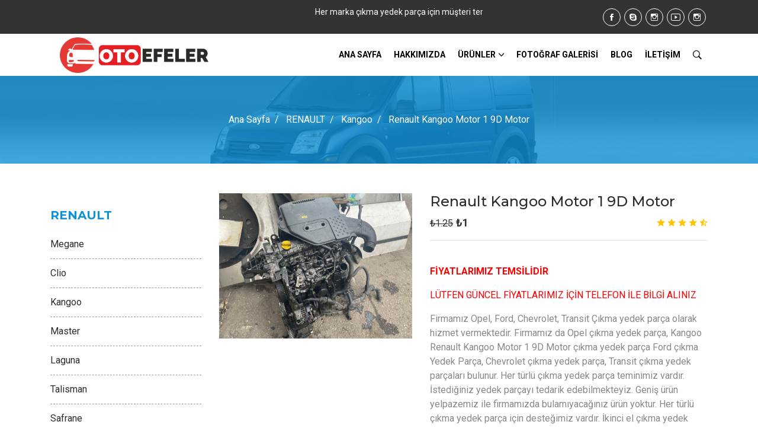

--- FILE ---
content_type: text/html; charset=utf-8
request_url: https://efelerotocikmayedekparca.com/renault-kangoo-motor-1-9d-motor?UrunId=25217
body_size: 20697
content:


<!DOCTYPE html>

<html>
<head><meta charset="utf-8" /><meta name="viewport" content="width=device-width, initial-scale=1" /><meta http-equiv="X-UA-Compatible" content="IE=edge" />
    <!-- SITE TITLE -->
    <title>
	Renault Kangoo Motor 1.9D Motor
</title>
    <!-- Favicon Icon -->
    <link rel="shortcut icon" type="image/x-icon" href="../images/Favicon.jpg" />
    <!-- Animation CSS -->
    <link rel="stylesheet" href="assets/css/animate.css" />
    <!-- Latest Bootstrap min CSS -->
    <link rel="stylesheet" href="assets/bootstrap/css/bootstrap.min.css" />
    <!-- Google Font -->
    <link href="https://fonts.googleapis.com/css?family=Montserrat:100,100i,200,200i,300,300i,400,400i,500,500i,600,600i,700,700i,800,800i,900,900i" rel="stylesheet" /><link href="https://fonts.googleapis.com/css?family=Roboto:100,100i,300,300i,400,400i,500,500i,700,700i,900,900i" rel="stylesheet" />
    <!-- Icon Font -->
    <link href="assets/css/ico-moon.css" rel="stylesheet" />
    <!-- Icon Font CSS -->
    <link rel="stylesheet" href="assets/css/ionicons.min.css" /><link rel="stylesheet" href="assets/css/themify-icons.css" />
    <!-- FontAwesome CSS -->
    <link rel="stylesheet" href="assets/css/all.min.css" />
    <!--- owl carousel CSS-->
    <link rel="stylesheet" href="assets/owlcarousel/css/owl.carousel.min.css" /><link rel="stylesheet" href="assets/owlcarousel/css/owl.theme.css" /><link rel="stylesheet" href="assets/owlcarousel/css/owl.theme.default.min.css" />
    <!-- Magnific Popup CSS -->
    <link rel="stylesheet" href="assets/css/magnific-popup.css" />
    <!-- Style CSS -->
    <link rel="stylesheet" href="assets/css/style.css" /><link rel="stylesheet" href="assets/css/responsive.css" /><link id="layoutstyle" rel="stylesheet" href="assets/color/theme.css" />   
<meta name="description" content="Renault Kangoo Motor 1.9D Motor" /><meta name="keywords" content="Renault Kangoo Motor 1.9D Motor" /></head>
<body>
    <form method="post" action="./renault-kangoo-motor-1-9d-motor?UrunId=25217" id="form1">
<div class="aspNetHidden">
<input type="hidden" name="__VIEWSTATEFIELDCOUNT" id="__VIEWSTATEFIELDCOUNT" value="63" />
<input type="hidden" name="__VIEWSTATE" id="__VIEWSTATE" value="PT/LVPz2VrnMlKdY7/0LSNJmZCdAKeeuANk7s3ruc6vIx/BQSnttLugEXAOse/+62Osu67ofnxWqK125fS+SbAYpfdbjsDK9Yxgl+gKJOAxV/l83bJfCu/37PrqTiNgrCMGOglAkHQuC4RN9CCtsUkKoakQYq/ZsgQd2EOea1jeERQmxG1I+kH5mDFfbfgeJ0kE8dLCO" />
<input type="hidden" name="__VIEWSTATE1" id="__VIEWSTATE1" value="/P0Ko705RRmmeZWU6CZPvgqI1IF/RdgOrVO+Ac6F3UQVBFyvQKF4xzwZ53qsvtrY4RDV82d8xG2GyRaecVtqg2zgINhLql2vhUIECdPjT3Y9Ji8UJX8TPyh+AXSNYium87+mqfFZbQJzUZfSiEU6tEcrX2vIqsZQolDxQciIdWQq8chydF++g43aYkQ8GOw3slMcrjXO" />
<input type="hidden" name="__VIEWSTATE2" id="__VIEWSTATE2" value="[base64]" />
<input type="hidden" name="__VIEWSTATE3" id="__VIEWSTATE3" value="wdsxGhMSdz/FRKA01T4DDs0622qlHML7A0xJrNZUxyqytBdTy+YQaqOD0LdP0ioVw9F8+lhm4+/R2LvenonC/qZsWKZplqD9wFi0RvHRnmNJDUC7GZEIt8aQTGChH3uASdulKwboA9bChg1IGnsW8ldSigzGcQHyQYyKuAdB09jXfoT/nsuM7pVSNIPKm5MkSmu/j9KN" />
<input type="hidden" name="__VIEWSTATE4" id="__VIEWSTATE4" value="ZB+Oreh0kOW89AJEYzER5oMD4YnjwFudPkjgRksUjiGPOn/hozHHnxfq4nm3ihKHZTGoztFHp0U2KWVRbZtXlxD7jO+VLT4jNCNliq2VLz2BwMuvCcmaLYLkr+cYtfstooaR9Tj+D/lepP4pxXCEHiKVgqYkF0mN4X/EJDsjBQuuxsdJbmO6Vu9zIF88z7IgHU29zqyv" />
<input type="hidden" name="__VIEWSTATE5" id="__VIEWSTATE5" value="1u1Ghqa8WAYd91uRcgMcsvL2D29faAULOY3q0q3DwZ7zksXlrqY5dM74Wdu5b0L44G5MZZfzhrd5EGKyz+TydnID4HAaMjd3rxxL9XvOkp0IVBgtZPnZD6Spmoti21qacV+5PfFelNfDDz/4gA6IhCcHsj4cAo+L1+6+Me9cWkEQz+OfZuYy46BJfdZ7ptwywV6xZ3dd" />
<input type="hidden" name="__VIEWSTATE6" id="__VIEWSTATE6" value="+mZedfSA2kKbaeZXCs65m6NRjs+KoMJ0NLxe859drqI/sgTFlGN4FghEFyHH1I4kXzm0h/aJ5CBW82e/5TbgT/a3yaqv5wEw7d+rJ0NRPLFqvEZleB5gl8+ODIZwlL6lJjm4s+eNXZsXBIW21037mBuL1mmkGIlcTVkdDPms3ZdBcakr8SzqreRX7xhTzr863uloq6iT" />
<input type="hidden" name="__VIEWSTATE7" id="__VIEWSTATE7" value="kZYHETrCwBW84b9vXz80j5h1WOP3nBWbc88oMgJ+bABdQ3Y1mNLjTZmplKk9kKLUkGWcLYVzYbjh8kuYUUzdcshcoT/m3puAjYapbCgZJUtbPYj5wkvS4TdX7ImoK/7JyYxMI3UQK3q3NPAd6NjQTwtNMExl+s9eqEY9iBH51YDbUcXmA0yeklie9GIvpRXynKIJtQpk" />
<input type="hidden" name="__VIEWSTATE8" id="__VIEWSTATE8" value="e6c12GyjmIS/JY2g3UeF46A0ChPjFTlu9xcjUcl5kaAbOyUtNXSlWKxqTP3o6rRBIok0aCEmYmzmtHIkfdHYOK9FX7gnmWChXKLLSfVi1mz0+108QbTBlADnD8EzekxELToRG+JNJxKlTphbBoVlwaJI1RphHfnBY0SLI6GYHfhu5xcM8GAtf3lfsWNaI4zDEcrXe9xe" />
<input type="hidden" name="__VIEWSTATE9" id="__VIEWSTATE9" value="ygbvC4sqoz1fU5zsBUqVumD7wDxg2RYOnv8EW8BvrwECqDlXCgBT4BJsA35iQrtL50zsNP8sY9HbstFWBXwsnkvUSbOBzBRLRMK0L3PvbekETNYOIisbFMQqJb8CikqGKjDzBsMj2VnfPHj2nDfUMWjiQeA3Jw60wOXeFE3u/b6qBjDfrJvmAoDLyy5FW5lN+4T62IPa" />
<input type="hidden" name="__VIEWSTATE10" id="__VIEWSTATE10" value="oqRBCYVjwpoyIfoOLWEQEYRtcl5h0D95dHOmjIxO3rIMf0qPmznf0EH8U2sPVKBHxSoP1Bt9gUQljPstfanuNBm6cJTrVdIeu/YKdFe60SJnvx9mHE7NoMiMWaZBBYLz8yAyVVtQiSa9G8cRZH3Mxw+3ESIdR6AXL9JrD+r1QHSopXlv4zbF6PQAlU3UMjTZoujyHZiA" />
<input type="hidden" name="__VIEWSTATE11" id="__VIEWSTATE11" value="qirp7+20bw0Tc6b/bSu4ShnVE7WwsDc/Yv/nE9Up3DbS4yIF6IJHphGgg+3A7d6xjdQZvf32ZIJ60C4s6wiscZ7k1n16nKESdUE02mbwYzNUGaQWlM1w2pHVoycPK4vdVX8p7V8PaFvAM0MHuxefk/D8Kw4zguE2YpWCD30SQCCFuN1OXnhYsMOT6JLIUZkT042MCO8O" />
<input type="hidden" name="__VIEWSTATE12" id="__VIEWSTATE12" value="dLYIzPdnzBvZ6Nsf88pq4qMcGjvuvjrswYc+EiQgBFoAwUUB0bhU4OnIyjN9N+ROq1aaAS5xWdeFxkjPd5gmgA+Wdy/dPHMisqMDDEw3rqCnXZNc9I4lL0DzOIXjbFE/e8UATCf/bLYfAp9v2ZcffEKUAtJMdLDAlvaekIhB12gog24ALS+ChSxpvSs10IklfzpVF7H4" />
<input type="hidden" name="__VIEWSTATE13" id="__VIEWSTATE13" value="0SaGN80K2OyKfEn2tRU7xQHWqYL178nO5EqsxNksSa9rbP5ME/I06azHgDgaMlCdvSAQj5IuOQwcMMitWnIacam+60mmpyrrQAybIIKb/gU3omMIB3AEvZQ1b4d8QdAJI82mPcqBtw3CTIHbexTTEzDeZ3Z3i7mSrRyUrx6GrrotrJWZtELYJ6WrWCWUr4t90qfR5kuc" />
<input type="hidden" name="__VIEWSTATE14" id="__VIEWSTATE14" value="fAMP4i+ZcvyNojZBD/jQPwfY4Mu6YG2R+3rnk+yQOANdEoBTqHqUY9A6esp0ZiB319ElRDLcPwOHSpEPlSX4U+N/Om0LYy0vByYTJA9z+Fa+OvKlmoNizEMxaH7xp/5kN0hs5jQbBiOSzZODWb3fo2/eGbzdvWqc1xfx/QgtjUJpe5nG+aI/0zOrFf7quSuQcVC4Wciq" />
<input type="hidden" name="__VIEWSTATE15" id="__VIEWSTATE15" value="iRNwqwmApbgSvn4RTrsTSzKKqY8Q/60Q4CwUHQVJaEQGa94FwFdtpQ9+nV7fHht29c7CSiTPRVRbpNFTI/jT6bkt5X3Rc9Y+4Dhb8s7QPqwE+hwgLqFE/5FW77wm9YXrtXJhlMAFGvPq8q7irA84JC/ED5MZVvY25L2YPbWUgDjSsmANh24hnOgOwznzCLCv3Q6GEKTK" />
<input type="hidden" name="__VIEWSTATE16" id="__VIEWSTATE16" value="bDLHeoVKRrJEZ/r4nAR77lpqMGUq2dyaodvP3QKPkOch2sp8z7YTDFO5Z5ykUnFjCL0vE7oPAkrYmqZWBk2qYvxNNJuBhc1nLL8Y1M8RMC6nTWzZQc7H8ti3ZPb3FdgO/a5G+3Tm/pytwiiA/zRDz1CwMwnPXGu16JpbHQ/knpBWCX4nz3k3f4XmBYJ+fYOpBJMhxNWd" />
<input type="hidden" name="__VIEWSTATE17" id="__VIEWSTATE17" value="YEFmzvmaZKsz3SwEqee4fFmqcgrSvzZXMhy0CFF4x1keiUP+9nXjhIHl+GLCB8D+zthFc93eWFSfL42NkGoqaPbGd2Vzfyo8IglgBLmon/Bxj3sWflLT8U/p4oz1HRtIQf+fU5QWgATpxkpOIHw/lU2KZDZHxii+LYbjt5svISR393QRqt137DoQsEiTQLkbq5Be4SDR" />
<input type="hidden" name="__VIEWSTATE18" id="__VIEWSTATE18" value="YV5TRK22nqHWcyarI7ghdCDVaeuR2W37EbPToCo58kHXvskmwWtjr587DW0AQIqid4RjI1YQj1fAOMw54r3eBziOhyXDPW3ZjVRXhBRwCB9+1u6ga5jefw5ptpCUS76PcFnh2/RKsVrcUhSfIphALv4SLGstUZP7gRJ8gxD/L3ZYYzZS+K9mVl7IrptFN109twRrhTya" />
<input type="hidden" name="__VIEWSTATE19" id="__VIEWSTATE19" value="[base64]" />
<input type="hidden" name="__VIEWSTATE20" id="__VIEWSTATE20" value="CMrnbr/5kHNY5aSRQJOmNu2SBP9/njsTs6y5Tj5R1WixEXOqmcyggRdwMsfmv9ED6LOHhZYFFWFOq/cnqd+P8DAQc4uJWXh9qpr/SDEE6sQwLSGNI5ML4dGauoWGRDYFVqUmTw/S9aDrkpQxix7chHp0XJcdl5/6H3cstxPQBDhz1dUAc25BkRuJfZwzwynpTIaduMqF" />
<input type="hidden" name="__VIEWSTATE21" id="__VIEWSTATE21" value="Lfya6VQrRdpDhE0kDYorgICML6CMhG+0/n1ChCpD950KRJbSzLUX3F5+YxNVF7COlMhnCOD47qKaBqptDOLrZK0Zs1ZjzKn9p6sTlTeemt1rw3MJx029i1i0RLEpXVtof9J6zdL54xdb5BSIBUvqCXqCzirqqrqdvZh2U8M6k+F1/sFXNZRQT7eOs3dUluVghGj+ELtb" />
<input type="hidden" name="__VIEWSTATE22" id="__VIEWSTATE22" value="[base64]" />
<input type="hidden" name="__VIEWSTATE23" id="__VIEWSTATE23" value="hHxXZ0xjALxFK48Cm8jFe7uCphVB3by+0CCumQnF0dsSq+ghtV02BZ2OxirwVJ7j35i6KzpPE9OZkxAKXzdwB1yZ2rPE3qHab+vkJOd+0+nT7J84EXd/kALgSYmWG2nKecDWXSPIeQtJ/vPOwjn5w8M2BW8wvBm5/xcaXWh603LxqoK9apU3A/9c2mLtgO5mMIOFiqq2" />
<input type="hidden" name="__VIEWSTATE24" id="__VIEWSTATE24" value="ByHIEQKVUbKUA+HHU64nhhk10FF2IZOp8/cJATIqbtTWVPArGwIlilnHmI5MaO8/2ch+9HN5HcrNssfTx8aDIWhmwrIHeE2x8mYonZaYwWFXKO97cf74KT7wNIY3lsvHTzgTcUdtdI5MrA7YjzHj9vihKvEn30kTR8ihqPaX1ZcXomDgmnM2zsWB0DrGu0Zs1cCjVyaF" />
<input type="hidden" name="__VIEWSTATE25" id="__VIEWSTATE25" value="M3NSIwppqmsiHYF59YKDuuveCUWX6SPj3xCIniwN7mH6RO/yZGnZlPj1QrZWBizVQEHP7k5GWrDLJSpQMEl7Hia2H/gtjKQ8KI37uFpE0ZwHcLl5P1ZZ6XA5YaMtO1NH81IcNcTM00d8w86J5m/T+2rfJqXSLwYxYz1XtwRSCC+uDOKLtrUWppkBIOVMLhSN1zr2R+o+" />
<input type="hidden" name="__VIEWSTATE26" id="__VIEWSTATE26" value="tmE/NSB93Ir6Cd3bpRtW0RLerVJKZ5/HbMm/PB8PJ+ud5H2wqB5f+0ccCvoqwffGgQXh6nOd6a37XpMCZoUFu2whqZe6Mv7nWgmJ1kFxexeaPdGi4TimL1dOppYgvWQZyaN24XitGtjgk0ps+zfS4csfOZ2WW48XzOgHRpQH7hRH/VrwsvpgbDnBXK628/heaIzZ/vQK" />
<input type="hidden" name="__VIEWSTATE27" id="__VIEWSTATE27" value="582FLCA9At//2k/7QQ4rntld8OB+TyQNHpmJnGzV+JRU/IjER0U0GnOe2uc47ErTKIEBdAuUYtnH0GFM9fAfQRZTR75JRuZO/5o76cMNKlQ43lyZkHZNl8V4OPR1taZn1o5JwA4at/RQf8lF6TvBMU5gVBrdJpp/wtskDo91mLl1Hsg51UfFAGxvxwgaQpT0TEYYSly5" />
<input type="hidden" name="__VIEWSTATE28" id="__VIEWSTATE28" value="xNVAJvhSaLG9Ksva4aVTlxg8ZbUzCPcnoW/Qcy0sG9mKjpzoEtjaadkC2oQINiA+UeFV6VRD2PCJFrV/hJvjSyR1v5fvC/6aNaQkujL7yC5ph3Jye3szqlwc8L1fWQWHlOJCVG+ucz8gP8gVC26NmDj8ECp+aVMRpTWUw6LeON2uohqmVtKMCbyRpXXC0vao1NADioTT" />
<input type="hidden" name="__VIEWSTATE29" id="__VIEWSTATE29" value="x0AMiXpsQj8wKUrx5jNoFi8oBDk1hdvBXAb+3vzskW5f8jNsZxTpagB05wrz9nwGa2xv9ewjVxFWP/AT+mgwcc6prM522MsPe4J+kAbj7MlT3wpoVSylBYq3eGCwnbotV/ClP9vb4UjRPqhgMEPiS87Mb+R+p4eMwL1flhrRNDKC+TF2pJ2ZKM+p5fCORmmuDMvMy6CO" />
<input type="hidden" name="__VIEWSTATE30" id="__VIEWSTATE30" value="QLnyuszEnmzEsi5e358ycCkVNWZJ99Z5X1uu0d/yip8dQ3vwPuezoNSQU7iNaiELZC3WqIkHww0aogAV9pHnoKtNkkFpCEU7/Ud5Ebokvll1+JOw+0k7Xt2BPQDQgUloD2PQvzaVweFIFruvosOWqCVl3DR637Q5gcy9GFzXF/4s98c2CgTRnf4bQl69J2zkXoOIidqc" />
<input type="hidden" name="__VIEWSTATE31" id="__VIEWSTATE31" value="/+hZ6G6EORCFvqXPHG1ILjPnsajCZ7TdvI7myYYIP0NNLcYlIcIcuhJ79J8y2ErWGxJKJG/qWFstGAH5lKrPD2A7S6nSd71gadVc/YgA7pUF5Uk0BXTtG76QOqxGeOZda9pGokR/BsoVi5YYGdfAN41H7c4/oXShPY5RMcF5k262EUwKltJN3eUyI9TFZLPgKRT/BmNg" />
<input type="hidden" name="__VIEWSTATE32" id="__VIEWSTATE32" value="pYti6p+0ldJldWhqS8E2eX6kw1GbokrJHocZlymMBtL0/RJyA48X7btcWMbil0g0bYBUbwGsFIxpyO0kXd8wjSDrSxeOCpMqopN4MK17jZj7byLmoQaogGblnrm15tbXOfENqIRuIhLZOWpiRI3Ja3yIvxg5+2xIvb5CWN/EjNq2j5EuRj6okpqcyD/016wHjV3bo45H" />
<input type="hidden" name="__VIEWSTATE33" id="__VIEWSTATE33" value="P6+GXn2pM9WDYvf7Gclye55P5tPZspJo1m1p4qNpDsuedbM93pFynB2ovDbQAOJ7tCRm3JO8wplSN/WhP0kS80IKQcpyqibDMp0FTgOOb6dR5pDpH2DRZFs3XR8QNyO0WY+JsPcO0zSsDoTThAk8AGj5PIyJAr8No2UrJ4znvQ4XmmtbjkE991NQWS/t2fBjF3EPWcIp" />
<input type="hidden" name="__VIEWSTATE34" id="__VIEWSTATE34" value="wbcE8jmFqrFy2SPBcM5Um3YrbAs85NB4PGocG7XUyY8/K0ZvEWbrLtW5J764t7+BIuhKT46y2svn03R/X41/RzM0gwbSOIUd1FHQdn8INHIIcLwZYAD92GjIGkWJ1MWCsik5om3KZATW6GDaamyM8qdkNFK5kAoJhznFIujF9EQ0V7iqJiglk2HWh9G14miwlewrFjBb" />
<input type="hidden" name="__VIEWSTATE35" id="__VIEWSTATE35" value="6ykBNDt8flpAg2PmqF+qLedwVzeLXgSB5TkooeKxvjybonHQs8xZkFbNZ2H5Kz4IARQRD1h/MUzMXB7yZlIN65UUdnXn+fdrq4aYeV2Blgb/6NQPXI/PqLDzku5x7R2rHcveQaXUlxm0zDc5AP++8NPWHW5CyLYuuyUQxJn5oyzKEiOOqQRWNnKQfwAqk5wZKw1ABMPc" />
<input type="hidden" name="__VIEWSTATE36" id="__VIEWSTATE36" value="QCOetEjtXhthz1uEWvszyYYlsw0hnVoo7WuR5Wab71YUgK33ZJ2aFc08r2vds9TCS+8DjhZhiw+/F68I/bDMHc1y2rWtcM6Y4xlMHldFdnthvxp4CcDIUogKkQ6Ff14cgZ9eGdqQjjEl6D8EcDIE4w5zSCH3Trhegv1NPn4mAZJvMVcj5bpCOHjB8HWS4f3Bjfgq/zku" />
<input type="hidden" name="__VIEWSTATE37" id="__VIEWSTATE37" value="6BkSlj9dcXPR+J1fMWdMgmV+sRKA6B5pG0nXfVnQq++GAODmxsEHUPvsMYjUKdqx8BEBmybM/VOunXStvTMgq9GSi1wET2rysg0i9MVOzosRUZn/SnOXGyo2ZATI2e8GLgogmuwlvTaQQPjnd5Copx1JR06hN5xDZfVgK1NT7ctfWNuy1iCr32uOVf2L9ebGL5deB/wI" />
<input type="hidden" name="__VIEWSTATE38" id="__VIEWSTATE38" value="cyw1CvYmNmRJ+/BQQWGqq9xHWo8VdY+za7quTyofK+P4QpojlEHU2HVS4xHDxOfGfzy1sD6OZkU6Vhe6xYcDBLcjYHLV1fJjmfeLDx/iHZLMJ560B2/q+ndg0lvBXI5u3H0vMTae462eEKGfbZ/iQbL3hiawgoBY/pzXv0e7TivBMLzovJJEPbuj4l2efxcQ5ilMbDw4" />
<input type="hidden" name="__VIEWSTATE39" id="__VIEWSTATE39" value="8ZIPWiV2GKwzyuPZsi9DV3fZIYoirJzbOi4eqa7s7/joTP2qrJdoO5yYhoUyTjRZIqdjq3IIKMyXV9AA8En5MsqcfDiCJZe9XCpys0cZFtx0a5g9telhoq4yUDwHfZKXrTjzI1MfZX7fF4NIeiYcyVzWk+XrtVSR4rZf1VctFUk3PD9qildmKVbXHw0FyVyRta2uosEr" />
<input type="hidden" name="__VIEWSTATE40" id="__VIEWSTATE40" value="iIYJMzuzp1kChzGxx97bGuWbntvHR8ToZOJqRl3yVB+Lvr+Ps3ga3jvkbWapd4UKZydVBnu524OPpIIzPZbKMiP75oWLzyC1uxE+LC0YwNvq3E7g8UGrQaHkZKieL87Jk9F/QXXqUH/tuPeKIRkTWvoskk4SuBK4vbbREAExIF0UWXkOrCLEzVru0EY3fufr0aB2c/AI" />
<input type="hidden" name="__VIEWSTATE41" id="__VIEWSTATE41" value="dyFWTkiGTTSg855DdYwh2XT/bNqkAphY/q1nimCPHTCb29ARY+4zk7qjwS6qstTCfp/pV+k/z2bIZUMqmH+26k5CRWJ9RGiBIF2dAFXZ8ytWRu1fZb2cA4f7MRm6wi0lWc/jepqPuFwIVeA+EMZRh6rW3ZJENeDYOloTfIN1RGk37Kp4+JGb1Jk4TnqzvUmt4wK1QoDC" />
<input type="hidden" name="__VIEWSTATE42" id="__VIEWSTATE42" value="AQu/CS0BNqhp39lnKY6YPQruPlmxecXyUN6/mC0rwXoo6e5jcJUc8Gnhn8UE+6DPd6qVw1Wg5t3yDDyOJORD3fAbUm8+1OAE05zGLCGM7zXG/7N+QIz9XnJZodrBiTvmii0pkGjOavub9S6MSWseDD4H+/LydvsUo4AWPWnnr3Lf7cr8l6Teesu/DXmYR7A6tes3YtQt" />
<input type="hidden" name="__VIEWSTATE43" id="__VIEWSTATE43" value="M75zKxaqx9X8o/sGx9HF9vxNaEUalomz8H/V6I2Qee0+AffguzdlL32L9u0xFp7aF1yTfbxBnH2Hmutu1NNQK8JfvWhyBkgPhHH2Kne8ZseXMHm0a4ZcjE0tLk4kjtSNvGHrxo/VnR9S7LTSKzQ1bVjdcKetaMfBkwgA+Isg+JRTj2AvRhY9hPkWY351k4UkwwLsCwx3" />
<input type="hidden" name="__VIEWSTATE44" id="__VIEWSTATE44" value="XgjZfCcpL5R05kcY2EldJwWVKFW6l4QKO0JkDfpc+1iMk6Q0HkH+Bg0vtkc6eLS1DRkrS/zESgW+CsYfNOIjAdA6WrCkc/pmdov3iypyjW1MnQm8HTBlx7IKYCRLVNymlLEzygusWQ9fqO9Y5UE5Jk9ue2BtvnVwO2KqqTthYGtsTdL6cntnPByNUkbaEssa9qg+Nc+H" />
<input type="hidden" name="__VIEWSTATE45" id="__VIEWSTATE45" value="x4Ygsne25GdPqOpkwhnepg9p9H9nvBv/Qos3D7YU/LaZwU8d3tTQnFHB2lS7/cRogWBlDhHDU4vrVaV0uSHg4LfpmH6XcehphV0zy4w303nPaACSmUHeZ/6qUho0SPD8xkfrcrCueJ7QBsn7UHC/MGv4UKiLucpWExFVj6hjzlGXKZEIsSPxTKxOvLPxYn0Pdeu1lljH" />
<input type="hidden" name="__VIEWSTATE46" id="__VIEWSTATE46" value="lX0JcH34wwth/09+dWDV9vn5khvyx39vcQ/OX/lWp/JorhlKW1ACcYQFgiVooPQzZ0x3HaSpC9ONPQu3eoOJIOQNE6p04NPzPVr66/rdwaEcLIKvuAMLFT5zIPqizfpmc17ajTLJpap4AQ9IOMyhtJX6OrzJXDTHCichNlU+k///pzQ/c25XBvTnAlLlL5K+3LhQc0Ig" />
<input type="hidden" name="__VIEWSTATE47" id="__VIEWSTATE47" value="nYYUcPWI2wF4Yni6fqaRmqgXlpx97JkMpX7W6Jf/SvzD8agX9VB5s5HOSb2YJTKp73/BCJ20MTsAMTFecgYllLGMs0ikUgUD1B283pSTts/fu1LTkSvDuK4NJ6ZtCOI3c5m5MCOiJvrSbkc8Pca0jAprj1UKtgdua4f6iluX9ASIrM4zNKxAKTTqg9coRVm5a9PXH0/3" />
<input type="hidden" name="__VIEWSTATE48" id="__VIEWSTATE48" value="t1xc6wZPuBbQOjd5G845r/KQqIDqrOpVaAIjZHJ00Qo/euapqzodzTZcoaQgnFgI/1irLHLX9wgqVDaj/ntBGVOYsk/1wpQh/pzlt9+tx8yu14CDii+kkPFkNfBRT/dmXK4xrHo1QR/3KcMBDUWbrFRYSumfWOmigyqAsKxAUnsM9N63zhRSp4Vt5kIkgrqcxr3Sj724" />
<input type="hidden" name="__VIEWSTATE49" id="__VIEWSTATE49" value="Ho7euCGn+iKoTw+kVIMXV08jPYP9rV0aZtx2EruX9yadA1hqD3ophygFj7WIMBx15edfqatTH0adH6aUNON1Ujxmhs5GZO+WfI9AFV7FM/mCQxiGKeb/lPAVBf6BuJuAiCiqu5Yb/M27FGya/TvjzZuEs+tRcE/VJz85FKSSU8OpPQBMAs5snS/zkGizYu2UqO8cIwPr" />
<input type="hidden" name="__VIEWSTATE50" id="__VIEWSTATE50" value="OR9+ZZ/vBA1iI0inN+X5wAPvybPk/Cw40Qkf1/xySh157SmlqRGN4cs355/Q5m7PiOg6YhLCJjvshkMlxIbgkzFqtczyDad/tq4f99MWTyZ+59yAZpuo4wdtxx6vUC0eAWp03lecyHCWlH8BWj/crrIOxcRFOwY5hLBRmLLkIkev5l3c1MUj5X9ky6VJzuuI626u9Rub" />
<input type="hidden" name="__VIEWSTATE51" id="__VIEWSTATE51" value="Jys43NMuCVXbue/tNAC2b1GwowtvCoOPXgjXgy7VbVDzssLsBaoKnwiDfMnbU/Kt39yhHgY+z663APtgCL9MDVkIDzNjN/mGzS6VlDn9ZZ+61kNNBOfXFkpG9rUDrb7EzpTPUsiJU03zcMXgTF6n7l37mwwdinnT1sLvvG/q49uGsrJJD7ENDwji984dj/3ZU8MNcZc7" />
<input type="hidden" name="__VIEWSTATE52" id="__VIEWSTATE52" value="[base64]" />
<input type="hidden" name="__VIEWSTATE53" id="__VIEWSTATE53" value="IH0C7PUBdevLkzq01PERVCYRjc7oPQvi+ql3GH00GsubD4XyTkpAsbT7gmW1ox+mBo6kKCPlO/7IQG6s5Uio5EeS5cZPDiBkmHwYmAvFpgjvMmMCQqgojLCUzK0DVKXKGYouJvPdCDKmtvnql6IfKU8uHsa8ZAaTBtqZaApZx/Fb/ijylo+G33G4UbP7lePI6a0hH+Qm" />
<input type="hidden" name="__VIEWSTATE54" id="__VIEWSTATE54" value="KVftX23yrj7yt7pZAMJ7PKWJWNV+6MRhzq1anzxDDdQasUor7pWKnAmFkzK5fvc+6NLhQ6j7OS1IxlXVM3PQGAHk71dcWF3pyHhtMl4GhRbn3aNKIMs8xbma75tH6BIMovE0w2/oJziSZx/etrIaAKLPNO0wVSO9IaXk8ATasyy/sAwtNQfAj0LOO4/xGuiHHbb6NHEt" />
<input type="hidden" name="__VIEWSTATE55" id="__VIEWSTATE55" value="FtVvLmdZL1+ST+sE7IkG2mQbTVZ9qRm8QsJVcfTND6En6Zk/ao0XjwDgbr/KGLsr89sPC3zuHCy4LW/Sme9U0nvxy+cEmGszmjNzCUmeYYToW2EAdzuuVluxGBzj8QxT5b/dHkV01hIdlU8tHLasyPdUrAZyxazg34U6GrakzccMaZH6cX56af/qFcfnLNDnV9IW2Lmp" />
<input type="hidden" name="__VIEWSTATE56" id="__VIEWSTATE56" value="Y8zLMUUfEyXiW84Fh/ON/0eUVNE84WnL+933eFFUjffodpVojSoK5OHQ6CC1vswEGlsu1R2hDFb7g8XQWfGLgwpDETooLRo0TuOtmUbyZY2+rTP/yBnCyGlNR2+E2oeWluN4+R496SZ6HRbOBq/OaG2ROBfrUX2ncZ+ryjqD74GbyPAJfriKHJzMs/f4O+pGwhz2maZB" />
<input type="hidden" name="__VIEWSTATE57" id="__VIEWSTATE57" value="kHz+905b0hAss9IiKVowkKmwkboncuIx3AG/Dwo3Mn/UquD8lnpYHfiVHZcCFLCdCfG8/buXEalUoQY6lq3JyB18hVIql3WmGztWzWoYfTMLh7kxYSjCtUWpduNECFhlF/jRvC7upMLXGpLy0YQk7DI/8D8bIzSHO3m5ZIGyUvuggRJjRMBXp9JCa7miG1HJTNL7uIb7" />
<input type="hidden" name="__VIEWSTATE58" id="__VIEWSTATE58" value="HLM8ExHMaacbr5ZI2kgpKwhE34yDR1Rn0Dm0Dlg/a6RK7lEvY0xEg6lY0T+nfKmz089D/QD5syW/AOSGOKWxFPxmKK8VmylATFxTaROOGU2jFpR0mX6VWYqC2tbjADIA7hceoimdFnclhKYV6r32ByvxkwCrSOh4YSe3a+sVQXT5+atrAJ9728M5CVd0NUejKs5QxHSV" />
<input type="hidden" name="__VIEWSTATE59" id="__VIEWSTATE59" value="G4bXRzh0aMSK2MbCyfK32AtoV1qV7+hLTld7QDWRqqfIAYk2Npyn0ljp+8OD5FrZDbTw6ZNajOR2lmqHmaX6KjTrvyvzZH7wYhD7gGyXkga6oTo5SUeQ/6n2suZmaOy0nuQES4e7LiwlPBIhzH/CWHi9BPgNNFEmKoX+iRfMjIcFclU9vEHh6P8j32/Q1xLpegAYOszF" />
<input type="hidden" name="__VIEWSTATE60" id="__VIEWSTATE60" value="pTPJIUqhd4HVP+thkLZMDwPpFEgolF89e8wI4W5jfeDQNciyrbB/5OB6VuDh8Xpdoz/Qs7WoGaZ1TzuPNYYsZbq+qnL8/Azx8CbSzjUUG9aLdSiM//sLoZDER0qtoOUuEXQaWgqn1eDr+oQ/AmqOx4haqK96N2MqKhLAyB/jz1OJvFVIYt1NKWKWD5W6+y0c0lwkQ6BI" />
<input type="hidden" name="__VIEWSTATE61" id="__VIEWSTATE61" value="av6rgncRG0kvq+jXl21UmOJEDWlu0gZPZcLFZ5VK6+V0YVuD6J/C9zBVy2guY0YV/EvYRc4/Vm9S4lCq+jdQQ47aqkFDXgysa/mcEmIxgQeGxFNPDtiSgg9VMGBIsRRbxPzNJw6/JZDsj3NNu/tWE6NvJ/ItXejYz1ylf1r/AnNEixKEupadrfU62aCuWMDBWdK7/xVr" />
<input type="hidden" name="__VIEWSTATE62" id="__VIEWSTATE62" value="7XVHyAJiiSN4hDP+" />
</div>

<div class="aspNetHidden">

	<input type="hidden" name="__VIEWSTATEGENERATOR" id="__VIEWSTATEGENERATOR" value="B29063A4" />
	<input type="hidden" name="__EVENTVALIDATION" id="__EVENTVALIDATION" value="vEKIxEezJLno495L477xQUdt7M3datsbkqFM/i99LpnI+P78MUPAPInD9bVpZ5H/M6RMV3egf4E76hzyg2wP84acziIa7ccIwDwr4uJy0Tt3ZmV9QOWxRo+o1lXSNTeSsuLh842TtjrWhcEjVEHQPnT97NQeDZZj+uiCcCnT8aJqkr5PCXOfpKkyX7BcMUPTfy620gMnMR/yD3A/Qgk0rHm4riMW1M4ZSyfimdhI36A=" />
</div>

        <!-- LOADER -->
        <div class="preloader">
            <div class="loader_grid">
                <div class="loader_box loader_box1"></div>
                <div class="loader_box loader_box2"></div>
                <div class="loader_box loader_box3"></div>
                <div class="loader_box loader_box4"></div>
                <div class="loader_box loader_box5"></div>
                <div class="loader_box loader_box6"></div>
                <div class="loader_box loader_box7"></div>
                <div class="loader_box loader_box8"></div>
                <div class="loader_box loader_box9"></div>
            </div>
        </div>
        <!-- END LOADER -->

        <!-- START HEADER -->
        <header class="header_wrap dark_skin hover_menu_style1">
            <div class="top-header bg_blue light_skin d-none d-md-block border-0">
                <div class="container">
                    <div class="row align-items-center">
                        <div class="col-md-8">
                            <ul class="contact_detail list_none text-center text-md-left">
                                
                                        <marquee behavior="scroll" direction="left" scrollamount="6"><li><p><span style="color:#FFFFFF">Her marka &ccedil;ıkma yedek par&ccedil;a i&ccedil;in m&uuml;şteri temsilcimizden teklif alabilirsiniz...</span></p>
</li></marquee>
                                    
                                
                            </ul>
                        </div>
                        <div class="col-md-4">
                            <ul class="list_none social_icons text-center border_social rounded_social social_white text-md-right mt-2 mt-md-0">
                            
                                     
                                            <li><a href="" target="_blank"><i class="ion-social-facebook"></i></a></li>
                                        
                                  
                                  
                                            <li><a href="" target="_blank"><i class="ion-social-skype"></i></a></li>
                                        
                             
                                            <li><a href="https://www.instagram.com/otoefelerenault/" target="_blank"><i class="ion-social-instagram-outline"></i></a></li>
                                        
                                   
                                            <li><a href="" target="_blank"><i class="ion-social-youtube-outline"></i></a></li>
                                        
                             
                                            <li><a href="" target="_blank"><i class="ion-social-instagram-outline"></i></a></li>
                                        
                            </ul>
                        </div>
                    </div>
                </div>
            </div>
            <div class="container">
                <nav class="navbar navbar-expand-lg">
                    <a class="navbar-brand" href="Default.aspx">
                        
                                <a href="Default.aspx"><img alt="" src="/ckfinder/userfiles/images/banner.png" style="height:60px; width:267px" />
</a>
                            
                        
                    </a>
                    <button class="navbar-toggler" type="button" data-toggle="collapse" data-target="#navbarSupportedContent" aria-controls="navbarSupportedContent" aria-expanded="false" aria-label="Toggle navigation"><span class="ion-android-menu"></span></button>
                    <div class="collapse navbar-collapse justify-content-end" id="navbarSupportedContent">
                        <ul class="navbar-nav">
                            <li><a class="nav-link" href="default.aspx">ANA SAYFA</a></li>
                            <li><a class="nav-link" href="Hakkimizda.aspx">HAKKIMIZDA</a></li>
                            <li class="dropdown">
                                <a class="dropdown-toggle nav-link" href="#" data-toggle="dropdown">Ürünler</a>
                                <div class="dropdown-menu">
                                    <ul>
                                        <li>
                                            <ul>
                                                
                                                        <li><a class="dropdown-item nav-link nav_item" href="Urunler.aspx?KategoriId=11">RENAULT</a></li>
                                                    
                                                        <li><a class="dropdown-item nav-link nav_item" href="Urunler.aspx?KategoriId=13">OPEL</a></li>
                                                    
                                                        <li><a class="dropdown-item nav-link nav_item" href="Urunler.aspx?KategoriId=1">FORD</a></li>
                                                    
                                                        <li><a class="dropdown-item nav-link nav_item" href="Urunler.aspx?KategoriId=2">İVECO - DAİLY</a></li>
                                                    
                                                        <li><a class="dropdown-item nav-link nav_item" href="Urunler.aspx?KategoriId=12">DACİA</a></li>
                                                    
                                                        <li><a class="dropdown-item nav-link nav_item" href="Urunler.aspx?KategoriId=4">PEUGEOT</a></li>
                                                    
                                                        <li><a class="dropdown-item nav-link nav_item" href="Urunler.aspx?KategoriId=9">MİTSUBİSHİ</a></li>
                                                    
                                                        <li><a class="dropdown-item nav-link nav_item" href="Urunler.aspx?KategoriId=8">İSUZU</a></li>
                                                    
                                                        <li><a class="dropdown-item nav-link nav_item" href="Urunler.aspx?KategoriId=7">NİSSAN</a></li>
                                                    
                                                        <li><a class="dropdown-item nav-link nav_item" href="Urunler.aspx?KategoriId=5">CİTROEN</a></li>
                                                    
                                                        <li><a class="dropdown-item nav-link nav_item" href="Urunler.aspx?KategoriId=10">HYUNDAİ</a></li>
                                                    
                                                        <li><a class="dropdown-item nav-link nav_item" href="Urunler.aspx?KategoriId=3">FİAT</a></li>
                                                    
     
                                            </ul>
                                        </li>
                              
                                    </ul>
                                </div>
                            </li>
                            <li><a class="nav-link" href="FotoGaleri.aspx">FOTOĞRAF GALERİSİ</a></li>
                            <li><a class="nav-link" href="Bloglar.aspx">BLOG</a></li>
                            <li><a class="nav-link" href="iletisim.aspx">İLETİŞİM</a></li>
                        </ul>
                    </div>
                    <ul class="navbar-nav attr-nav align-items-center">
                        <li><a href="javascript:void(0);" class="nav-link search_trigger"><i class="ion-ios-search-strong"></i></a>
                            <div class="search-overlay">
                                <span class="close-search"><i class="ion-ios-close-empty"></i></span>
                                <div class="search_wrap">
                                    <input name="ctl00$txtArama" type="text" id="txtArama" placeholder="Aramak istediğiniz ürünü giriniz" class="form-control" />
                                  
                                    <input type="submit" name="ctl00$btnArama" value="Ara" id="btnArama" class="search_icon" />
                                    
                                </div>
                            </div>
                        </li>
                    </ul>
                </nav>
            </div>
        </header>
        <!-- START HEADER -->

        
    
<!-- START SECTION BANNER -->
<section class="page-title-light breadcrumb_section background_bg blue_overlay_bg" data-img-src="../images/UrunlerArkaEkran.jpg">
	<div class="container">
    	<div class="row">
        	<div class="col-sm-12 text-center">
            	<div class="page-title">
            		<h1></h1>
                </div>
                <nav aria-label="breadcrumb">
                  <ol class="breadcrumb justify-content-center">
                    <li class="breadcrumb-item"><a href="default.aspx">Ana Sayfa</a></li>
                    <li class="breadcrumb-item"> 
                            <a href="Urunler.aspx?MarkaId=11">RENAULT</a>
                            </li>
                        <li class="breadcrumb-item"> 
                        
                         <a href="Urunler.aspx?ModelId=102">Kangoo</a>
                            </li>
                    <li class="breadcrumb-item active" aria-current="page">  Renault Kangoo Motor 1 9D Motor
                            </li>
                  </ol>
                </nav>
            </div>
        </div>
    </div>
</section>
<!-- END SECTION BANNER --> 

<!-- START SECTION SHOP DETAIL -->
<section>
    <div class="container">
    	<div class="row">
        	<div class="col-lg-9">
        		<div class="row">
                    <div class="col-lg-5 col-md-6 mb-4 mb-md-0">
                      <div class="product-image">
                                   
                              <img id="product_img" src='../images/Urun/Renault Kangoo Motor 19D Motor_abec0.jpeg' alt="Renault Kangoo Motor 1 9D Motor" data-zoom-image="../images/Urun/Renault Kangoo Motor 19D Motor_abec0.jpeg"/>
                        

               
                 <div id="pr_item_gallery" class="product_gallery_item owl-thumbs-slider owl-carousel owl-theme">
                        
                </div>
              </div>
                    </div>
                    <div class="col-lg-7 col-md-6">
                        <div class="pr_detail">
                                          
                          <div class="product-description">
                            <div class="product-title">
                              <h4> <a href="renault-kangoo-motor-1-9d-motor?UrunId=25217">Renault Kangoo Motor 1 9D Motor</a></h4>
                            </div>
                            <div class="product_price float-left">
                                <del>₺1.25</del><ins>₺1</ins></div>
                            <div class="product-rate float-right"> 
                                <i class="ion-android-star"></i> 
                                <i class="ion-android-star"></i> 
                                <i class="ion-android-star"></i> 
                                <i class="ion-android-star"></i> 
                                <i class="ion-android-star-half"></i> 
                            </div>
                            <div class="clearfix"></div>
                            <hr />
                            <p><p><span style="color:#FF0000"><strong>FİYATLARIMIZ TEMSİLİDİR</strong></span></p>

<p><span style="color:#FF0000">L&Uuml;TFEN G&Uuml;NCEL FİYATLARIMIZ İ&Ccedil;İN TELEFON İLE BİLGİ ALINIZ</span></p>

<p>Firmamız Opel, Ford, Chevrolet, Transit &Ccedil;ıkma yedek par&ccedil;a olarak hizmet vermektedir. Firmamız da Opel &ccedil;ıkma yedek par&ccedil;a, Kangoo Renault Kangoo Motor 1 9D Motor çıkma yedek parça Ford &ccedil;ıkma Yedek Par&ccedil;a, Chevrolet &ccedil;ıkma yedek par&ccedil;a, Transit &ccedil;ıkma yedek par&ccedil;aları bulunur. Her t&uuml;rl&uuml; &ccedil;ıkma yedek par&ccedil;a teminimiz vardır. İstediğiniz yedek par&ccedil;ayı tedarik edebilmekteyiz. Geniş &uuml;r&uuml;n yelpazemiz ile firmamızda bulamıyacağınız &uuml;r&uuml;n yoktur. Her t&uuml;rl&uuml; &ccedil;ıkma yedek par&ccedil;a i&ccedil;in desteğimiz vardır. İkinci el &ccedil;ıkma yedek par&ccedil;alarımız firmamız garantisindedir. Orjinal &ccedil;ıkma yedek par&ccedil;a i&ccedil;in bizleri arayınız. Telefon ile &ccedil;ıkma yedek par&ccedil;a konusunda her t&uuml;rl&uuml; yardımı alabilirsiniz.Kangoo Renault Kangoo Motor 1 9D Motor çıkma yedek parça par&ccedil;aları i&ccedil;in firmamızı arayınız.</p>

<p>&nbsp;</p>

<p>&nbsp;</p>
</p>
                      
                          </div>
                        
                          <hr />
                          <div>
                            <div class="cart-product-quantity">
                              <div class="quantity">
                                <input type="button" value="-" class="minus">
                                <input type="text" step="1" min="1" name="quantity" value="1" title="Qty" class="qty" size="4">
                                <input type="button" value="+" class="plus">
                              </div>
                            </div>
                            <div class="cart_btn">
                                <button class="btn btn-default radius_none btn-addtocart" type="button"><i class="ion-android-cart"></i>Sepete Ekle</button>
                                <a class="add_wishlist" href="iletisim.aspx"><i class="ion-ios-heart-outline"></i></a>
                                <a class="add_compare" href="iletisim.aspx"><i class="ion-arrow-swap"></i></a>
                            </div>
                          </div>
                          <div class="clearfix"></div>
                          <hr />
                          <ul class="product-meta">
                            <li>Kategori :  
                            <a href="Urunler.aspx?MarkaId=11">RENAULT</a>
                            </li>
                              <li>Marka : 
                         <a href="Urunler.aspx?ModelId=102">Kangoo</a>
                            </li>

                            <li>Tags: 
                                
    <a href="Urunler.aspx?SeoKelime=Osmaniye RENAULT Kangoo çıkma debriyaj seti baskı balata," rel="tag">Osmaniye RENAULT Kangoo çıkma debriyaj seti baskı balata, , </a>
                                    
    <a href="Urunler.aspx?SeoKelime=Eskişehir RENAULT Kangoo oto yedek parça," rel="tag">Eskişehir RENAULT Kangoo oto yedek parça, , </a>
                                    
    <a href="Urunler.aspx?SeoKelime=Mardin RENAULT Kangoo çıkma panel,  " rel="tag">Mardin RENAULT Kangoo çıkma panel,   , </a>
                                    
    <a href="Urunler.aspx?SeoKelime=Mardin RENAULT Kangoo çıkma cam silgi kolu," rel="tag">Mardin RENAULT Kangoo çıkma cam silgi kolu, , </a>
                                    
    <a href="Urunler.aspx?SeoKelime=Ardahan RENAULT Kangoo çıkma dış ayna," rel="tag">Ardahan RENAULT Kangoo çıkma dış ayna, , </a>
                                    
    <a href="Urunler.aspx?SeoKelime=Bayburt RENAULT Kangoo çıkma parça malatya," rel="tag">Bayburt RENAULT Kangoo çıkma parça malatya, , </a>
                                    
                            
                          


                            </li>
                          </ul>
                          <div class="product_share d-block d-sm-flex align-items-center">
                            <span>Paylaş :</span>
                              <ul class="list_none social_icons">
                                      
                                            <li><a href="" target="_blank"><i class="ion-social-facebook"></i></a></li>
                                        
                                  
                                  
                                            <li><a href="" target="_blank"><i class="ion-social-skype"></i></a></li>
                                        
                             
                                            <li><a href="https://www.instagram.com/otoefelerenault/" target="_blank"><i class="ion-social-instagram-outline""></i></a></li>
                                        
                                   
                                            <li><a href="" target="_blank"><i class="ion-social-youtube-outline"></i></a></li>
                                        
                             
                                            <li><a href="" target="_blank"><i class="ion-social-instagram-outline"></i></a></li>
                                        
                             
                              </ul>
                          </div>
                        </div>
                    </div>
                   
                </div>
                <div class="row">
                    <div class="col-12">
                        <div class="medium_divider clearfix"></div>
                    </div>
                </div>
                <div class="row">
                    <div class="col-12">
                        <div class="tab-style1">
                            <ul class="nav nav-tabs" role="tablist">
                          <li class="nav-item">
                            <a class="nav-link active" id="Description-tab" data-toggle="tab" href="#Description" role="tab" aria-controls="Description" aria-selected="true">DETAY</a>
                          </li>
                          <li class="nav-item">
                            <a class="nav-link" id="Additional-info-tab" data-toggle="tab" href="#Additional-info" role="tab" aria-controls="Additional-info" aria-selected="false">KULLANICI SÖZLEŞMESİ</a>
                          </li>
                          <li class="nav-item">
                            <a class="nav-link" id="Reviews-tab" data-toggle="tab" href="#Reviews" role="tab" aria-controls="Reviews" aria-selected="false">GİZLİLİK SÖZLEŞMESİ</a>
                          </li>
                        </ul>
                            <div class="tab-content shop_info_tab">
                          <div class="tab-pane fade show active" id="Description" role="tabpanel" aria-labelledby="Description-tab">
                        <p>
  
                <a href="Urunler.aspx?SeoKelimesi=4841">Uşak RENAULT Kangoo çıkma vakum,</a>
            
                <a href="Urunler.aspx?SeoKelimesi=46619">Ankara RENAULT Kangoo çıkma klima ekranı,</a>
            
                <a href="Urunler.aspx?SeoKelimesi=46654">Ankara RENAULT Kangoo çıkma ganister,</a>
            
                <a href="Urunler.aspx?SeoKelimesi=45960">Tokat RENAULT Kangoo çıkma parça</a>
            
                <a href="Urunler.aspx?SeoKelimesi=7491">Konya RENAULT Kangoo Çıkma Fren Hidrolik Deposu,</a>
            
                <a href="Urunler.aspx?SeoKelimesi=46326"> Amasya RENAULT Kangoo Çıkma Cam Krikosu,</a>
            
                <a href="Urunler.aspx?SeoKelimesi=33295">Osmaniye RENAULT Kangoo çıkma debriyaj seti baskı balata,</a>
            
                <a href="Urunler.aspx?SeoKelimesi=34458">Eskişehir RENAULT Kangoo oto yedek parça,</a>
            
                <a href="Urunler.aspx?SeoKelimesi=22895">Mardin RENAULT Kangoo çıkma panel,  </a>
            
                <a href="Urunler.aspx?SeoKelimesi=30553">Çorum RENAULT Kangoo çıkma dijital radyo ekranı,</a>
            
                <a href="Urunler.aspx?SeoKelimesi=23022">Mardin RENAULT Kangoo çıkma cam silgi kolu,</a>
            
                <a href="Urunler.aspx?SeoKelimesi=924">Bilecik RENAULT Kangoo Çıkma Sunroof,</a>
            
                <a href="Urunler.aspx?SeoKelimesi=18467">Ardahan RENAULT Kangoo çıkma dış ayna,</a>
            
                <a href="Urunler.aspx?SeoKelimesi=11103">Mersin RENAULT Kangoo çıkma cam silgi motoru,</a>
            
                <a href="Urunler.aspx?SeoKelimesi=27081">Bayburt RENAULT Kangoo çıkma parça malatya,</a>
            
                <a href="Urunler.aspx?SeoKelimesi=45895">Tokat RENAULT Kangoo Çıkma Motor Alt Muhafaza,</a>
            
                <a href="Urunler.aspx?SeoKelimesi=45251">Tekirdağ RENAULT Kangoo Çıkma Göğüs Sigorta Kutusu,</a>
            
                <a href="Urunler.aspx?SeoKelimesi=48310">Aydın RENAULT Kangoo çıkma klima radyatörü,</a>
            
                <a href="Urunler.aspx?SeoKelimesi=7584">Konya RENAULT Kangoo Çıkma Parça,</a>
            
                <a href="Urunler.aspx?SeoKelimesi=28520">Bursa RENAULT Kangoo çıkma yakıt filtresi,</a>
            
                        </p>
                              </div>
                          <div class="tab-pane fade" id="Additional-info" role="tabpanel" aria-labelledby="Additional-info-tab">
                    
                  <p>Sitenin ve mobil uygulamanın genel kullanım şartları, bununla ilgili genel kurallar ve yasal sorumluluklar aşağıda belirtilen şartlar, kurallar ve yasal sorumlulukları içeren Kullanıcı Sözleşmesi’nin Firmamız ve Firmamız’nın mobil uygulaması kullanılmadan önce okunması tavsiye edilir. Belirtilen şartların sizin için uygun olmaması halinde lütfen FirmamızFirmamız sitesini ya da Firmamız’nın mobil uygulamasını kullanmayınız. Siteyi ya da mobil uygulamayı kullanarak ve kişisel bilgilerinizin yer alacağı formu doldurarak bu sayfalarda yazılı şartları kabul etmiş sayılmaktasınız.</p>
               
               
              
                          </div>
                          <div class="tab-pane fade" id="Reviews" role="tabpanel" aria-labelledby="Reviews-tab">
                                <p>Firmamız, daha iyi hizmet verebilmek amacıyla bazı kişisel bilgilerinizi üyelik işlemi sırasında (İsim, yaş, e-posta, vb.) talep etmektedir. Firmamız'da toplanan bu veriler; kampanya çalışmaları ya da profilinize yönelik özel promosyon faaliyetlerinin yapılabilmesi için Firmamız bünyesinde kullanılmaktadır. Kişisel bilgileriniz haricinde; sitede ya da mobil uygulama üzerinden yapmış olduğunuz işlemlere ait istatistiksel veriler Firmamız tarafından analiz edilmekte ve saklanmaktadır.
Firmamız, üyelik formlarından topladığı bilgileri, söz konusu üyenin haberi ya da aksi bir talimatı olmaksızın, üçüncü şahıslarla kesinlikle paylaşmamakta, faaliyet dışı hiçbir nedenle ticari amaçla kullanmamakta ve de satmamaktadır.</p>
            
                          </div>
                        </div>
                        </div>
                    </div>
                </div>
                <div class="row">
                    <div class="col-12">
                        <div class="medium_divider clearfix"></div>
                    </div>
                </div>

                <div class="row">
                    <div class="col-12">
                        <div class="heading_s3">
                            <h4>Benzer Ürünler</h4>
                        </div>
                    </div>
                </div>
                <div class="row">
                    <div class="col-12">
                        <div class="carousel_slide4 owl-carousel owl-theme nav_top" data-margin="30" data-nav="true" data-dots="false">
               
                      
        
    	<div class="item">
                    	<div class="shop-item">
                            <div class="product text-center">
                                <div class="product_img">
                                 <a href="master-cikma-yedek-parca_kaput?id=23857""> <img src="../images/urun/Master çıkma yedek parça_Kaput.jpg" alt="Master çıkma yedek parça_Kaput" /></a>
                                    <div class="product_action_box">
                                        <ul class="list_none pr_action_btn">
                                            <li><a href="" class="popup-ajax"><i class="ion-eye"></i></a></li>
                                            <li class="add-to-cart"><a href="iletisim.aspx"><i class="ion-android-cart"></i></a></li>
                                            <li><a href="iletisim.aspx"><i class="ion-ios-heart-outline"></i></a></li>
                                        </ul>
                                    </div>
                                </div>
                                <div class="product_info">
                                    <div class="product_title">
                                        <h5>  <a href="master-cikma-yedek-parca_kaput?UrunId=23857" >Master çıkma yedek parça_Kaput</a></h5>
                                    </div>
                                    <div class="product_price">
                                        <del>₺27.5</del><ins>₺22</ins></div>
                                    <div class="product-rate"> 
                                        <i class="ion-android-star"></i> 
                                        <i class="ion-android-star"></i> 
                                        <i class="ion-android-star"></i> 
                                        <i class="ion-android-star-outline"></i> 
                                        <i class="ion-android-star-outline"></i>  
                                    </div>
                                </div>   
                            </div>
                    	</div>
                    </div>
                  
                     
    	<div class="item">
                    	<div class="shop-item">
                            <div class="product text-center">
                                <div class="product_img">
                                 <a href="master-cikma-yedek-parca_kirank-kasnagi?id=23660""> <img src="../images/urun/Master çıkma yedek parça_kırank kasnagı.jpg" alt="Master çıkma yedek parça_kırank kasnagı" /></a>
                                    <div class="product_action_box">
                                        <ul class="list_none pr_action_btn">
                                            <li><a href="" class="popup-ajax"><i class="ion-eye"></i></a></li>
                                            <li class="add-to-cart"><a href="iletisim.aspx"><i class="ion-android-cart"></i></a></li>
                                            <li><a href="iletisim.aspx"><i class="ion-ios-heart-outline"></i></a></li>
                                        </ul>
                                    </div>
                                </div>
                                <div class="product_info">
                                    <div class="product_title">
                                        <h5>  <a href="master-cikma-yedek-parca_kirank-kasnagi?UrunId=23660" >Master çıkma yedek parça_kırank kasnagı</a></h5>
                                    </div>
                                    <div class="product_price">
                                        <del>₺122.5</del><ins>₺98</ins></div>
                                    <div class="product-rate"> 
                                        <i class="ion-android-star"></i> 
                                        <i class="ion-android-star"></i> 
                                        <i class="ion-android-star"></i> 
                                        <i class="ion-android-star-outline"></i> 
                                        <i class="ion-android-star-outline"></i>  
                                    </div>
                                </div>   
                            </div>
                    	</div>
                    </div>
                  
                     
    	<div class="item">
                    	<div class="shop-item">
                            <div class="product text-center">
                                <div class="product_img">
                                 <a href="master-cikma-yedek-parca_kirank-kasnagi?id=23860""> <img src="../images/urun/Master çıkma yedek parça_kırank kasnagı.jpg" alt="Master çıkma yedek parça_kırank kasnagı" /></a>
                                    <div class="product_action_box">
                                        <ul class="list_none pr_action_btn">
                                            <li><a href="" class="popup-ajax"><i class="ion-eye"></i></a></li>
                                            <li class="add-to-cart"><a href="iletisim.aspx"><i class="ion-android-cart"></i></a></li>
                                            <li><a href="iletisim.aspx"><i class="ion-ios-heart-outline"></i></a></li>
                                        </ul>
                                    </div>
                                </div>
                                <div class="product_info">
                                    <div class="product_title">
                                        <h5>  <a href="master-cikma-yedek-parca_kirank-kasnagi?UrunId=23860" >Master çıkma yedek parça_kırank kasnagı</a></h5>
                                    </div>
                                    <div class="product_price">
                                        <del>₺6.25</del><ins>₺5</ins></div>
                                    <div class="product-rate"> 
                                        <i class="ion-android-star"></i> 
                                        <i class="ion-android-star"></i> 
                                        <i class="ion-android-star"></i> 
                                        <i class="ion-android-star-outline"></i> 
                                        <i class="ion-android-star-outline"></i>  
                                    </div>
                                </div>   
                            </div>
                    	</div>
                    </div>
                  
                     
    	<div class="item">
                    	<div class="shop-item">
                            <div class="product text-center">
                                <div class="product_img">
                                 <a href="master-cikma-yedek-parca_komple-motor?id=23658""> <img src="../images/urun/Master çıkma yedek parça_Komple motor.jpg" alt="Master çıkma yedek parça_Komple motor" /></a>
                                    <div class="product_action_box">
                                        <ul class="list_none pr_action_btn">
                                            <li><a href="" class="popup-ajax"><i class="ion-eye"></i></a></li>
                                            <li class="add-to-cart"><a href="iletisim.aspx"><i class="ion-android-cart"></i></a></li>
                                            <li><a href="iletisim.aspx"><i class="ion-ios-heart-outline"></i></a></li>
                                        </ul>
                                    </div>
                                </div>
                                <div class="product_info">
                                    <div class="product_title">
                                        <h5>  <a href="master-cikma-yedek-parca_komple-motor?UrunId=23658" >Master çıkma yedek parça_Komple motor</a></h5>
                                    </div>
                                    <div class="product_price">
                                        <del>₺27.5</del><ins>₺22</ins></div>
                                    <div class="product-rate"> 
                                        <i class="ion-android-star"></i> 
                                        <i class="ion-android-star"></i> 
                                        <i class="ion-android-star"></i> 
                                        <i class="ion-android-star-outline"></i> 
                                        <i class="ion-android-star-outline"></i>  
                                    </div>
                                </div>   
                            </div>
                    	</div>
                    </div>
                  
                     
                </div>
                    </div>
                </div>
        	</div>
       		<div class="col-lg-3 order-lg-first mt-4 mt-lg-0">
            	<div class="sidebar">
                    <div class="widget">
                              
                        <h5 class="widget_title">RENAULT</h5>
                        <ul class="list_none widget_categories border_bottom_dash">
                                
<li><a href="Urunler.aspx?ModelId=100" hreflang="tr" lang="tr"><span class="categories_name">Megane</span><span class="categories_num"></span></a></li>
                             
<li><a href="Urunler.aspx?ModelId=101" hreflang="tr" lang="tr"><span class="categories_name">Clio</span><span class="categories_num"></span></a></li>
                             
<li><a href="Urunler.aspx?ModelId=102" hreflang="tr" lang="tr"><span class="categories_name">Kangoo</span><span class="categories_num"></span></a></li>
                             
<li><a href="Urunler.aspx?ModelId=103" hreflang="tr" lang="tr"><span class="categories_name">Master</span><span class="categories_num"></span></a></li>
                             
<li><a href="Urunler.aspx?ModelId=104" hreflang="tr" lang="tr"><span class="categories_name">Laguna</span><span class="categories_num"></span></a></li>
                             
<li><a href="Urunler.aspx?ModelId=105" hreflang="tr" lang="tr"><span class="categories_name">Talisman</span><span class="categories_num"></span></a></li>
                             
<li><a href="Urunler.aspx?ModelId=106" hreflang="tr" lang="tr"><span class="categories_name">Safrane</span><span class="categories_num"></span></a></li>
                             
<li><a href="Urunler.aspx?ModelId=107" hreflang="tr" lang="tr"><span class="categories_name">Trafic</span><span class="categories_num"></span></a></li>
                             
<li><a href="Urunler.aspx?ModelId=108" hreflang="tr" lang="tr"><span class="categories_name">Master</span><span class="categories_num"></span></a></li>
                             
<li><a href="Urunler.aspx?ModelId=111" hreflang="tr" lang="tr"><span class="categories_name">Fluence</span><span class="categories_num"></span></a></li>
                             
<li><a href="Urunler.aspx?ModelId=117" hreflang="tr" lang="tr"><span class="categories_name">Koleos</span><span class="categories_num"></span></a></li>
                             
<li><a href="Urunler.aspx?ModelId=118" hreflang="tr" lang="tr"><span class="categories_name">9</span><span class="categories_num"></span></a></li>
                             
<li><a href="Urunler.aspx?ModelId=119" hreflang="tr" lang="tr"><span class="categories_name">21</span><span class="categories_num"></span></a></li>
                             
                        </ul>
                                   
                        <h5 class="widget_title">OPEL</h5>
                        <ul class="list_none widget_categories border_bottom_dash">
                                
<li><a href="Urunler.aspx?ModelId=120" hreflang="tr" lang="tr"><span class="categories_name">Astra</span><span class="categories_num"></span></a></li>
                             
<li><a href="Urunler.aspx?ModelId=125" hreflang="tr" lang="tr"><span class="categories_name">Omega</span><span class="categories_num"></span></a></li>
                             
<li><a href="Urunler.aspx?ModelId=127" hreflang="tr" lang="tr"><span class="categories_name">Zafira</span><span class="categories_num"></span></a></li>
                             
<li><a href="Urunler.aspx?ModelId=126" hreflang="tr" lang="tr"><span class="categories_name">Meriva</span><span class="categories_num"></span></a></li>
                             
<li><a href="Urunler.aspx?ModelId=121" hreflang="tr" lang="tr"><span class="categories_name">Vectra</span><span class="categories_num"></span></a></li>
                             
<li><a href="Urunler.aspx?ModelId=122" hreflang="tr" lang="tr"><span class="categories_name">Corsa</span><span class="categories_num"></span></a></li>
                             
<li><a href="Urunler.aspx?ModelId=123" hreflang="tr" lang="tr"><span class="categories_name">Combo</span><span class="categories_num"></span></a></li>
                             
<li><a href="Urunler.aspx?ModelId=124" hreflang="tr" lang="tr"><span class="categories_name">Insignia</span><span class="categories_num"></span></a></li>
                             
                        </ul>
                                   
                        <h5 class="widget_title">FORD</h5>
                        <ul class="list_none widget_categories border_bottom_dash">
                                
<li><a href="Urunler.aspx?ModelId=58" hreflang="tr" lang="tr"><span class="categories_name">Transit</span><span class="categories_num"></span></a></li>
                             
<li><a href="Urunler.aspx?ModelId=128" hreflang="tr" lang="tr"><span class="categories_name">Fiesta</span><span class="categories_num"></span></a></li>
                             
<li><a href="Urunler.aspx?ModelId=130" hreflang="tr" lang="tr"><span class="categories_name">Focus</span><span class="categories_num"></span></a></li>
                             
<li><a href="Urunler.aspx?ModelId=131" hreflang="tr" lang="tr"><span class="categories_name">Escort</span><span class="categories_num"></span></a></li>
                             
<li><a href="Urunler.aspx?ModelId=59" hreflang="tr" lang="tr"><span class="categories_name">Transit Connect</span><span class="categories_num"></span></a></li>
                             
<li><a href="Urunler.aspx?ModelId=60" hreflang="tr" lang="tr"><span class="categories_name">Transit Courier</span><span class="categories_num"></span></a></li>
                             
<li><a href="Urunler.aspx?ModelId=61" hreflang="tr" lang="tr"><span class="categories_name">Transit Custom</span><span class="categories_num"></span></a></li>
                             
<li><a href="Urunler.aspx?ModelId=62" hreflang="tr" lang="tr"><span class="categories_name">Transit Kombi</span><span class="categories_num"></span></a></li>
                             
                        </ul>
                                   
                        <h5 class="widget_title">İVECO - DAİLY</h5>
                        <ul class="list_none widget_categories border_bottom_dash">
                                
<li><a href="Urunler.aspx?ModelId=63" hreflang="tr" lang="tr"><span class="categories_name">İveco 35</span><span class="categories_num"></span></a></li>
                             
<li><a href="Urunler.aspx?ModelId=64" hreflang="tr" lang="tr"><span class="categories_name">İveco 70</span><span class="categories_num"></span></a></li>
                             
                        </ul>
                                   
                        <h5 class="widget_title">DACİA</h5>
                        <ul class="list_none widget_categories border_bottom_dash">
                                
<li><a href="Urunler.aspx?ModelId=109" hreflang="tr" lang="tr"><span class="categories_name">Logan</span><span class="categories_num"></span></a></li>
                             
<li><a href="Urunler.aspx?ModelId=110" hreflang="tr" lang="tr"><span class="categories_name">Duster</span><span class="categories_num"></span></a></li>
                             
<li><a href="Urunler.aspx?ModelId=112" hreflang="tr" lang="tr"><span class="categories_name">1310</span><span class="categories_num"></span></a></li>
                             
<li><a href="Urunler.aspx?ModelId=113" hreflang="tr" lang="tr"><span class="categories_name">Lodgy</span><span class="categories_num"></span></a></li>
                             
<li><a href="Urunler.aspx?ModelId=114" hreflang="tr" lang="tr"><span class="categories_name">Sandero</span><span class="categories_num"></span></a></li>
                             
<li><a href="Urunler.aspx?ModelId=115" hreflang="tr" lang="tr"><span class="categories_name">Solenza</span><span class="categories_num"></span></a></li>
                             
<li><a href="Urunler.aspx?ModelId=116" hreflang="tr" lang="tr"><span class="categories_name">Dokker</span><span class="categories_num"></span></a></li>
                             
                        </ul>
                                   
                        <h5 class="widget_title">PEUGEOT</h5>
                        <ul class="list_none widget_categories border_bottom_dash">
                                
<li><a href="Urunler.aspx?ModelId=75" hreflang="tr" lang="tr"><span class="categories_name">206 Van</span><span class="categories_num"></span></a></li>
                             
<li><a href="Urunler.aspx?ModelId=76" hreflang="tr" lang="tr"><span class="categories_name">Bipper</span><span class="categories_num"></span></a></li>
                             
<li><a href="Urunler.aspx?ModelId=77" hreflang="tr" lang="tr"><span class="categories_name">Boxer</span><span class="categories_num"></span></a></li>
                             
<li><a href="Urunler.aspx?ModelId=78" hreflang="tr" lang="tr"><span class="categories_name">Expert</span><span class="categories_num"></span></a></li>
                             
<li><a href="Urunler.aspx?ModelId=79" hreflang="tr" lang="tr"><span class="categories_name">Expert Traveller</span><span class="categories_num"></span></a></li>
                             
<li><a href="Urunler.aspx?ModelId=80" hreflang="tr" lang="tr"><span class="categories_name">J9</span><span class="categories_num"></span></a></li>
                             
<li><a href="Urunler.aspx?ModelId=81" hreflang="tr" lang="tr"><span class="categories_name">Partner</span><span class="categories_num"></span></a></li>
                             
<li><a href="Urunler.aspx?ModelId=82" hreflang="tr" lang="tr"><span class="categories_name">Rifter</span><span class="categories_num"></span></a></li>
                             
                        </ul>
                                   
                        <h5 class="widget_title">MİTSUBİSHİ</h5>
                        <ul class="list_none widget_categories border_bottom_dash">
                                
<li><a href="Urunler.aspx?ModelId=83" hreflang="tr" lang="tr"><span class="categories_name">L 300</span><span class="categories_num"></span></a></li>
                             
                        </ul>
                                   
                        <h5 class="widget_title">İSUZU</h5>
                        <ul class="list_none widget_categories border_bottom_dash">
                                
<li><a href="Urunler.aspx?ModelId=84" hreflang="tr" lang="tr"><span class="categories_name">WFR</span><span class="categories_num"></span></a></li>
                             
                        </ul>
                                   
                        <h5 class="widget_title">NİSSAN</h5>
                        <ul class="list_none widget_categories border_bottom_dash">
                                
<li><a href="Urunler.aspx?ModelId=85" hreflang="tr" lang="tr"><span class="categories_name">Primastar</span><span class="categories_num"></span></a></li>
                             
<li><a href="Urunler.aspx?ModelId=86" hreflang="tr" lang="tr"><span class="categories_name">Serena</span><span class="categories_num"></span></a></li>
                             
<li><a href="Urunler.aspx?ModelId=87" hreflang="tr" lang="tr"><span class="categories_name">Urvan</span><span class="categories_num"></span></a></li>
                             
<li><a href="Urunler.aspx?ModelId=88" hreflang="tr" lang="tr"><span class="categories_name">Vanette</span><span class="categories_num"></span></a></li>
                             
                        </ul>
                                   
                        <h5 class="widget_title">CİTROEN</h5>
                        <ul class="list_none widget_categories border_bottom_dash">
                                
<li><a href="Urunler.aspx?ModelId=89" hreflang="tr" lang="tr"><span class="categories_name">Berlingo</span><span class="categories_num"></span></a></li>
                             
<li><a href="Urunler.aspx?ModelId=90" hreflang="tr" lang="tr"><span class="categories_name">Explorer</span><span class="categories_num"></span></a></li>
                             
<li><a href="Urunler.aspx?ModelId=91" hreflang="tr" lang="tr"><span class="categories_name">C15</span><span class="categories_num"></span></a></li>
                             
<li><a href="Urunler.aspx?ModelId=92" hreflang="tr" lang="tr"><span class="categories_name">Jumper</span><span class="categories_num"></span></a></li>
                             
<li><a href="Urunler.aspx?ModelId=93" hreflang="tr" lang="tr"><span class="categories_name">Jumpy</span><span class="categories_num"></span></a></li>
                             
<li><a href="Urunler.aspx?ModelId=94" hreflang="tr" lang="tr"><span class="categories_name">Nemo</span><span class="categories_num"></span></a></li>
                             
                        </ul>
                                   
                        <h5 class="widget_title">HYUNDAİ</h5>
                        <ul class="list_none widget_categories border_bottom_dash">
                                
<li><a href="Urunler.aspx?ModelId=96" hreflang="tr" lang="tr"><span class="categories_name">H 1</span><span class="categories_num"></span></a></li>
                             
<li><a href="Urunler.aspx?ModelId=97" hreflang="tr" lang="tr"><span class="categories_name">H 100</span><span class="categories_num"></span></a></li>
                             
<li><a href="Urunler.aspx?ModelId=98" hreflang="tr" lang="tr"><span class="categories_name">H 350</span><span class="categories_num"></span></a></li>
                             
<li><a href="Urunler.aspx?ModelId=99" hreflang="tr" lang="tr"><span class="categories_name">Starex</span><span class="categories_num"></span></a></li>
                             
                        </ul>
                                   
                        <h5 class="widget_title">FİAT</h5>
                        <ul class="list_none widget_categories border_bottom_dash">
                                
<li><a href="Urunler.aspx?ModelId=65" hreflang="tr" lang="tr"><span class="categories_name">Doblo Cargo</span><span class="categories_num"></span></a></li>
                             
<li><a href="Urunler.aspx?ModelId=66" hreflang="tr" lang="tr"><span class="categories_name">Doblo Combi</span><span class="categories_num"></span></a></li>
                             
<li><a href="Urunler.aspx?ModelId=67" hreflang="tr" lang="tr"><span class="categories_name">Doblo Combi Mix</span><span class="categories_num"></span></a></li>
                             
<li><a href="Urunler.aspx?ModelId=68" hreflang="tr" lang="tr"><span class="categories_name">Doblo Panorama</span><span class="categories_num"></span></a></li>
                             
<li><a href="Urunler.aspx?ModelId=69" hreflang="tr" lang="tr"><span class="categories_name">Ducato</span><span class="categories_num"></span></a></li>
                             
<li><a href="Urunler.aspx?ModelId=70" hreflang="tr" lang="tr"><span class="categories_name">Fiorino Cargo</span><span class="categories_num"></span></a></li>
                             
<li><a href="Urunler.aspx?ModelId=71" hreflang="tr" lang="tr"><span class="categories_name">Fiorino Combi</span><span class="categories_num"></span></a></li>
                             
<li><a href="Urunler.aspx?ModelId=72" hreflang="tr" lang="tr"><span class="categories_name">Fiorino Combi Mix</span><span class="categories_num"></span></a></li>
                             
<li><a href="Urunler.aspx?ModelId=73" hreflang="tr" lang="tr"><span class="categories_name">Fiorino Panorama</span><span class="categories_num"></span></a></li>
                             
<li><a href="Urunler.aspx?ModelId=74" hreflang="tr" lang="tr"><span class="categories_name">Palio Van</span><span class="categories_num"></span></a></li>
                             
                        </ul>
                                   
                 
                    </div>

                    <div class="widget">
                        <h5 class="widget_title">Son Eklenen Ürünler</h5>
                        <ul class="recent_post border_bottom_dash list_none">
                  
                            
                                 <li>
                                <div class="post_img">
                                    <a href="transit-cikma-yedek-parca?UrunId=21368"><img style="width:70px;" src="../images/Urun/Transit Çıkma Yedek Parça_d4cee.jpg" alt="shop_small1"></a>
                                </div>
                                <div class="post_content">
                                    <h6><a href="transit-cikma-yedek-parca?UrunId=21368">Transit Çıkma Yedek Parça</a></h6>
                                    <div class="product_price"><del>₺136.25</del><ins>₺109</ins></div>
                                    <div class="product-rate"> 
                                        <i class="ion-android-star"></i> 
                                        <i class="ion-android-star"></i> 
                                        <i class="ion-android-star"></i> 
                                        <i class="ion-android-star"></i> 
                                        <i class="ion-android-star-half"></i> 
                                    </div>
                                </div>
                                      </li>

                                
                                 <li>
                                <div class="post_img">
                                    <a href="2017_renault_clio_61?UrunId=21369"><img style="width:70px;" src="../images/Urun/2017_renault_clio_61_4845d.jpg" alt="shop_small1"></a>
                                </div>
                                <div class="post_content">
                                    <h6><a href="2017_renault_clio_61?UrunId=21369">2017_renault_clio_61</a></h6>
                                    <div class="product_price"><del>₺1.25</del><ins>₺1</ins></div>
                                    <div class="product-rate"> 
                                        <i class="ion-android-star"></i> 
                                        <i class="ion-android-star"></i> 
                                        <i class="ion-android-star"></i> 
                                        <i class="ion-android-star"></i> 
                                        <i class="ion-android-star-half"></i> 
                                    </div>
                                </div>
                                      </li>

                                
                                 <li>
                                <div class="post_img">
                                    <a href="123263_1232011081127_tmb1?UrunId=21370"><img style="width:70px;" src="../images/Urun/123263_1232011081127_tmb1_12c74.jpg" alt="shop_small1"></a>
                                </div>
                                <div class="post_content">
                                    <h6><a href="123263_1232011081127_tmb1?UrunId=21370">123263_1232011081127_tmb1</a></h6>
                                    <div class="product_price"><del>₺1.25</del><ins>₺1</ins></div>
                                    <div class="product-rate"> 
                                        <i class="ion-android-star"></i> 
                                        <i class="ion-android-star"></i> 
                                        <i class="ion-android-star"></i> 
                                        <i class="ion-android-star"></i> 
                                        <i class="ion-android-star-half"></i> 
                                    </div>
                                </div>
                                      </li>

                                
                                 <li>
                                <div class="post_img">
                                    <a href="renault-clio-2011-dreksiyon-simidi?UrunId=21371"><img style="width:70px;" src="../images/Urun/Renault Clio 2011 dreksiyon simidi_1b645.jpg" alt="shop_small1"></a>
                                </div>
                                <div class="post_content">
                                    <h6><a href="renault-clio-2011-dreksiyon-simidi?UrunId=21371">Renault Clio 2011 dreksiyon simidi</a></h6>
                                    <div class="product_price"><del>₺1.25</del><ins>₺1</ins></div>
                                    <div class="product-rate"> 
                                        <i class="ion-android-star"></i> 
                                        <i class="ion-android-star"></i> 
                                        <i class="ion-android-star"></i> 
                                        <i class="ion-android-star"></i> 
                                        <i class="ion-android-star-half"></i> 
                                    </div>
                                </div>
                                      </li>

                                
                        </ul>
                    </div>
                </div>
            </div>
        </div>
    </div>
            </div></div>
</section>
<!-- END SECTION SHOP DETAIL -->

   

           
    

  
     



        <!-- START FOOTER SECTION -->
        <footer>
            <div class="top_footer text_white">
                <div class="container">
                    <div class="row">
                        <div class="col-lg-3 col-md-6 mb-4 mb-lg-0">
                            <div class="footer_logo">
                                
                                        OTO EFELER

                                    
                            </div>
                            <p>
                                
                            </p>
                            <ul class="contact_info contact_info_light list_none">
                                       <li>
                                    <span class="ti-location-pin"></span>
                                    <address>
                                        
                                            Hurdacılar Sitesi Atatürk Cad. A-9 Blok No:714 İvedik/ANKARA
                                            
                                    </address>
                                </li>
                                    <li>
                                    <span class="ti-mobile"></span>
                                    <p>
                                        
                                          <a href="tel:0312 396 47 48" target="_blank">0312 396 47 48</a>
                                            
                                    </p>
                                </li>
                                <li>
                                    <span class="ti-mobile"></span>
                                    <p>
                                        
                                              <a href="tel:0536 322 60 79</p>

<p>&nbsp;</p>
" target="_blank">0536 322 60 79</p>

<p>&nbsp;</p>
</a>
                                            
                                    </p>
                                </li>
                                <li>
                                    <span class="ti-location-pin"></span>
                                    <address>
                                        
                                            1141. Sokak No:26 Ayyıldız Sanayi Sitesi Ostim ANKARA
                                            
                                    </address>
                                </li>
                              
                                    <li>
                                    <span class="ti-mobile"></span>
                                    <p>
                                        
                                                 <a href="tel:0312 354 06 00" target="_blank">0312 354 06 00</a>
                                            
                                    </p>
                                </li>
                                
                                    <li>
                                    <span class="ti-mobile"></span>
                                    <p>
                                        
                                                 <a href="tel:0542 253 29 22</p>

<p>&nbsp;</p>

<p>&nbsp;</p>" target="_blank">0542 253 29 22</p>

<p>&nbsp;</p>

<p>&nbsp;</p></a>
                                            
                                    </p>
                                </li>
                                <li>
                                    <span class="ti-email"></span>
                                    
                                        <a href="mailto:<p>efemehmet545@gmail.com</p>
" target="_blank"><p>efemehmet545@gmail.com</p>
</a>
                                        
                                    
                                </li>
                            
                            </ul>
                        </div>
                        <div class="col-lg-2 col-md-6 mb-4 mb-lg-0">
                            <h6 class="widget_title">SAYFALAR</h6>
                            <ul class="list_none widget_links">
                                <li><a href="Default.aspx">Ana Sayfa</a></li>
                                 <li><a href="Hakkimizda.aspx">Hakkımızda</a></li>
                                 <li><a href="Urunler.aspx">Ürünler</a></li>
                                 <li><a href="FotoGaleri.aspx">Foto Galeri</a></li>
                                 <li><a href="Bloglar.aspx">Blog</a></li>
                                <li><a href="iletisim.aspx">İletişim</a></li>
                             

                            </ul>
                        </div>
                        <div class="col-lg-3 col-md-6 mb-4 mb-lg-0">
                            <h6 class="widget_title">BLOG</h6>
                            <ul class="recent_post border_bottom_dash list_none">
                        
                                
                                          <li>
                                    <div class="post_footer">
                                        <div class="post_img">
                                          <a href="Bloglar.aspx?BlogId=2">
                                                 <img width="60" src="../images/Makale/Makale_38e03.jpg" alt="Ford Transit Çıkma Yedek Parça"></a>
                                        </div>
                                        <div class="post_content">
                                            <h6>  <a href="Bloglar.aspx?BlogId=2">Ford Transit Çıkma Yedek Parça</a></h6>
                                            <p class="small m-0">13.07.2019 00:18:02</p>
                                        </div>
                                    </div>
                                </li>
                                    
                                          <li>
                                    <div class="post_footer">
                                        <div class="post_img">
                                          <a href="Bloglar.aspx?BlogId=4">
                                                 <img width="60" src="../images/Makale/Makale_2d9b9.jpg" alt="Ford Connect Çıkma Yedek Parça"></a>
                                        </div>
                                        <div class="post_content">
                                            <h6>  <a href="Bloglar.aspx?BlogId=4">Ford Connect Çıkma Yedek Parça</a></h6>
                                            <p class="small m-0">13.07.2019 00:24:38</p>
                                        </div>
                                    </div>
                                </li>
                                    
                              
                            </ul>
                        </div>
                        <div class="col-lg-4 col-md-6">
                            <h6 class="widget_title">Bize Yazın</h6>
                            <div class="field_form widget_contact">
                             
                                    <div class="row">
                                        <div class="form-group col-md-12">
                                            <input name="ctl00$txtAdSoyad" type="text" id="txtAdSoyad" class="form-control" placeholder="Ad Soyad" />
                                            
                                        </div>
                                        <div class="form-group col-md-12">
                                            <input name="ctl00$txtEmail" type="text" id="txtEmail" class="form-control" placeholder="Email" />
                                            
                                        </div>

                                        <div class="form-group col-md-12">
                                            <input name="ctl00$txtMesaj" type="text" id="txtMesaj" class="form-control" placeholder="Mesaj" />
                                            
                                        </div>
                                        <div class="col-md-12">
                                            <input type="submit" name="ctl00$btnGonder" value="Gönder" id="btnGonder" class="btn btn-default" />
                                            
                                        </div>
                                        <div class="col-md-12">
                                            <div id="alert-msg" class="alert-msg text-center"></div>
                                        </div>
                                    </div>
                            
                            </div>
                        </div>
                    </div>
                </div>
            </div>
            <div class="bottom_footer text_white bg-dark">
                <div class="container">
                    <div class="row align-items-center">
                        <div class="col-md-6">

                            <p class="copyright m-md-0 text-center text-md-left">
                              
                                <a href="Default.aspx">
                                    
                                            <p>Copyright &copy; 2021 T&uuml;m Hakları Saklıdır&nbsp;OTO EFELER. Design by Raci Taşan</p>

                                        
                                </a>
                            </p>
                        </div>
                        <div class="col-md-6">
                            <ul class="list_none footer_social text-center text-md-right">
                                
                                        <a href="" target="_blank"><i class="ion-social-facebook"></i></a>
                                    
                                
                                        <a href="" target="_blank"><i class="ion-social-skype"></i></a>
                                    
                                
                                        <a href="https://www.instagram.com/otoefelerenault/" target="_blank"><i class="ion-social-youtube-outline"></i></a>
                                    
                                
                                        <a href="" target="_blank"><i class="ion-social-instagram-outline"></i></a>
                                    
                                
                                        <a href="" target="_blank"><i class="ion-social-googleplus"></i></a>
                                    
                            </ul>
                        </div>
                    </div>
                </div>
            </div>
        </footer>
        <!-- END FOOTER SECTION -->
        

                  <a href="https://api.whatsapp.com/send?phone=5438053872&text=Merhaba" class="scrollup2" style="display: none;">
             <img src="../images/wp.png" alt="Alternate Text" /></a>
            
       
        <a href="#" class="scrollup" style="display: none;"><i class="ion-ios-arrow-up"></i></a>

        <!-- Latest jQuery -->
        <script src="assets/js/jquery-1.12.4.min.js"></script>
        <!-- jquery-ui -->
        <script src="assets/js/jquery-ui.js"></script>
        <!-- popper min js -->
        <script src="assets/js/popper.min.js"></script>
        <!-- Latest compiled and minified Bootstrap -->
        <script src="assets/bootstrap/js/bootstrap.min.js"></script>
        <!-- owl-carousel min js  -->
        <script src="assets/owlcarousel/js/owl.carousel.min.js"></script>
        <!-- magnific-popup min js  -->
        <script src="assets/js/magnific-popup.min.js"></script>
        <!-- waypoints min js  -->
        <script src="assets/js/waypoints.min.js"></script>
        <!-- parallax js  -->
        <script src="assets/js/parallax.js"></script>
        <!-- countdown js  -->
        <script src="assets/js/jquery.countdown.min.js"></script>
        <!-- fit video  -->
        <script src="assets/js/jquery.fitvids.js"></script>
        <!-- jquery.counterup.min js -->
        <script src="assets/js/jquery.counterup.min.js"></script>
        <!-- isotope min js -->
        <script src="assets/js/isotope.min.js"></script>
        <!-- elevatezoom js -->
        <script src='assets/js/jquery.elevatezoom.js'></script>
        <!-- scripts js -->
        <script src="assets/js/scripts.js"></script>
    </form>
</body>
</html>


--- FILE ---
content_type: text/css
request_url: https://efelerotocikmayedekparca.com/assets/css/responsive.css
body_size: 4428
content:
/* -------------------------------------------------
  (min-width: 991px) and (max-width: 1199px)
---------------------------------------------------*/
@media only screen and (min-width: 991px) and (max-width: 1199px) {
.work_col2.blog_both_sidebar > li {
	width: 100%;
}
}

/* -------------------------------------------------
  (min-width: 767px) and (max-width: 991px)
---------------------------------------------------*/
@media only screen and (min-width: 767px) and (max-width: 991px) {
.pr_action_btn li a {
    font-size: 16px;
    width: 35px;
    height: 35px;
    line-height: 35px;
}
.quantity {
    margin-right: 10px;
}
.inner {
    padding: 10px;
}
}

/* -------------------------------------------------
  max-width: 1199px
---------------------------------------------------*/
@media only screen and (max-width: 1199px) {
section,
.top_footer {
    padding: 80px 0;
}
.angle_top {
	border-top: 80px solid #ffffff;
}
.angle_bottom{
	border-bottom: 80px solid #ffffff;
}
section.small_pt,
.top_footer.small_pt {
    padding-top: 40px;
}
section.small_pb,
.top_footer.small_pb {
    padding-bottom: 40px;
}
.h1, h1 {
    font-size: 34px;
}
.h2, h2 {
    font-size: 30px;
}
.h3, h3 {
    font-size: 26px;
}
.h4, h4 {
    font-size: 22px;
}
.h5, h5 {
    font-size: 18px;
}
.heading_s4 .sub_title {
	font-size: 90px;
}
.large_divider {
    height: 80px;
}
.medium_divider {
	height: 40px;
}
.small_divider {
    height: 20px;
}
.medium_padding {
	padding: 40px;
}
.link_container a {
    font-size: 18px;
    width: 36px;
    height: 36px;
    line-height: 35px;
}
.work_col4.portfolio_style3 > li,
.work_col4.portfolio_style5 > li {
    width: 33.33%;
}
.work_col5 > li {
    width: 25%;
}
.page-title h1 {
    font-size: 36px;
}
.pr_action_btn li a i {
    font-size: 20px;
}
.pr_action_btn li a span {
    margin-left: 5px;
}
.quantity .qty {
    width: 60px;
}
.add_wishlist, .add_compare {
    padding: 7px 4px;
    font-size: 20px;
}
.navbar .btn {
	padding: 10px 15px;
}
.icon_box_style_8,.icon_box_style_10 {
	padding: 25px 15px;
}
.header_wrap.fixed-top + .breadcrumb_section {
	padding-top: 150px;
}
}
@media only screen and (min-width: 992px) {
.navbar-expand-lg .navbar-nav li:hover > .dropdown-menu,
.overlay_menu .navbar-expand-lg .navbar-nav li:hover > .dropdown-menu.cart_box {
	display: block;
}
.navbar-expand-lg .navbar-nav .dropdown-menu .dropdown-menu {
	display: none;
	left: 100%;
	top: 0;
}
.navbar-expand-lg .navbar-nav .dropdown-menu .dropdown-menu.dropdown-reverse {
    left: auto;
    right: 100%;
}
.overlay_menu .navbar-expand-lg .navbar-nav .dropdown-menu.cart_box {
    position: absolute;
}
.navbar-nav .dropdown-menu.show {
	display: none;
}
.overlay_menu .navbar-nav .dropdown-menu.show {
	display: block;
}
.heading_s1.text-lg-left::before {
	margin: 0;
	right: auto;
}
.heading_s1.text-lg-center::before {
	margin: 0 auto;
    right: 0;
}
.heading_s1.text-lg-right::before {
	margin: 0;
    right: 0;
	left: auto;
}
.banner_section .banner_slide_content.banner_content_bottom {
	bottom: 0;
	top: auto;
	-moz-transform: none;
	-webkit-transform: none;
	transform: none;
}
}
/* -------------------------------------------------
  max-width: 991px
---------------------------------------------------*/
@media only screen and (max-width: 991px) {
.padding_eight_all {
	padding: 8% 15px;
}
.navbar-brand {
    padding: 10px 0;
	vertical-align: top;
}
.header_wrap .navbar-expand-lg .navbar-nav.attr-nav {
	display: block;
	float: right;
}
.header_wrap .navbar {
	display: block;
}
.cart_box {
    position: absolute !important;
    right: 0;
    top: 100%;
    left: auto;
}
.navbar-toggler {
    margin: 10px 0;
}
.navbar-expand-lg .navbar-nav.attr-nav li {
    float: left;
}
.header_wrap .navbar-collapse {
    position: absolute;
    left: 0;
    right: 0;
	z-index: 999;
}
.navbar-expand-lg .attr-nav li .nav-link {
    padding: 15px 10px !important;
}
.hover_menu_style2 .navbar-expand-lg .navbar-nav > li > .nav-link {
	margin: 0;
	padding: 10px 0px;
}
.hover_menu_style2 .navbar-expand-lg .navbar-nav > li > .nav-link::before {
	bottom: 0;
}
.cart_count {
    top: 9px;
}
.navbar-expand-lg .navbar-nav > li {
    margin-left: 0;
}
.header_wrap #navbarSupportedContent .navbar-nav {
	background-color: #343a40;
	padding: 10px;
} 
.header_wrap.transparent-header.light_skin.nav-fixed #navbarSupportedContent .navbar-nav, .header_wrap.light_skin.nav-fixed[class*="overlay_"] #navbarSupportedContent .navbar-nav {
	background-color: #ffffff;
}
.header_wrap.dark_skin #navbarSupportedContent .navbar-nav {
    background-color: #fff;
}
.mega-menu {
    padding: 0;
}
.mega-menu-col {
    border-right: 0;
    float: none;
    width: 100%;
	padding: 0;
}
#navbarSupportedContent .navbar-nav {
    max-height: 80vh;
    overflow-y: auto;
}
.navbar-expand-lg .navbar-nav > li > .nav-link,
.nav-fixed .navbar-expand-lg .navbar-nav > li > .nav-link,
.bottom-header .navbar-expand-lg .navbar-nav > li > .nav-link {
    padding: 10px 10px;
}
.dropdown-toggler::after {
	-moz-transform: rotate(0deg);
	-webkit-transform: rotate(0deg);
    transform: rotate(0deg);
}
.overlay_menu .navbar-expand-lg .navbar-collapse > .navbar-nav > li > .nav-link {
    font-size: 20px;
}
.overlay_menu .navbar-collapse .navbar-nav {
	background-color: transparent !important;
    max-width: 240px;
}
.nav-fixed.hover_menu_style2 .navbar-expand-lg .navbar-nav > li > .nav-link {
    margin: 0;
}
header .attr-nav + .social_icons {
	border-left: 0;
	padding: 0 5px 0 0;
	float: right;
	margin: 15px 5px 15px 0;
	border-right: 1px solid #333;
}
.search_wrap {
    width: 80%;
}
.slide_height_700 .carousel-item {
	height: 600px;
}
.banner_content h2 {
    font-size: 60px;
}
.banner_content2 h2 {
	font-size: 50px;
}
.content_overlay_bg {
    padding: 30px;
}
.work_col4 > li {
    width: 33.33%;
}
.blog_wrap [class^="col-"] {
    margin-top: 30px;
}
.blog_wrap [class^="col-"]:nth-child(-n+2) {
    margin-top: 0px;
}
.widget_title {
    margin-bottom: 15px;
}
.md-height-300 {
    height: 300px !important;
}
.slider_tab li {
    font-size: 14px;
}
.slider_tab li i {
    font-size: 26px;
}
.portfolio_style3 .portfolio_content,
.portfolio_style5 .portfolio_content {
    bottom: 5px;
    top: 5px;
    right: 5px;
    left: 5px;
}
.work_col5 > li {
    width: 33.33%;
}
.portfolio_content p {
    min-height: 44px;
    max-height: 40px;
    font-size: 14px;
}
.portfolio_content {
    padding: 10px;
}
.couter_border {
    padding: 25px;
}
.error_txt {
    font-size: 200px;
}
.blog_container.work_col3 > li {
    width: 50%;
}
.shop_cart_table .btn {
    padding: 10px 15px;
}
.counter_style2.box_counter {
	padding: 10px;
}
.navbar .btn {
	float: right;
	margin: 8px 0;
	font-size: 14px;
}
.header_info li {
	display: block;
	padding-left: 20px;
	text-align: center;
}
.header_info li i {
	font-size: 22px;
}
.header_info li .hd_info {
	padding-left: 0;
}
.search_box {
	max-width: 260px;
	float: right;
	margin: 10px 0;
}
.fancy_style2 {
	margin-left: 0;
}
}
/* -------------------------------------------------
  min-width: 768px
---------------------------------------------------*/
@media only screen and (min-width: 768px) {
.heading_s1.text-md-left::before {
	margin: 0;
    right: auto;
}
.heading_s1.text-md-center::before {
	margin: 0 auto;
    right: 0;
}
.heading_s1.text-md-right::before {
	margin: 0;
    right: 0;
	left: auto;
}
}
/* -------------------------------------------------
  max-width: 767px
---------------------------------------------------*/
@media only screen and (max-width: 767px) {
.h1, h1 {
    font-size: 32px;
}
.h2, h2 {
    font-size: 28px;
}
.h3, h3 {
    font-size: 24px;
}
.h4, h4 {
    font-size: 20px;
}
.heading_s4 .sub_title {
    font-size: 70px;
    margin-bottom: -30px;
}
section,
.top_footer {
    padding: 50px 0;
}
.angle_top {
	border-top: 50px solid #ffffff;
}
.angle_bottom{
	border-bottom: 50px solid #ffffff;
}
section.small_pt,
.top_footer.small_pt {
    padding-top: 25px;
}
section.small_pb,
.top_footer.small_pb {
    padding-bottom: 25px;
}
.large_divider {
    height: 50px;
}
.medium_divider {
	height: 25px;
}
.small_divider {
    height: 15px;
}
.medium_padding {
	padding: 25px;
}
.padding_eight_all {
	padding: 8% 15px;
}
.sm-height-300 {
	height: 300px !important;
}
.slide_height_700 .carousel-item {
	height: 500px;
}
.banner_content h2 {
    font-size: 50px;
}
.banner_content2 h2 {
	font-size: 40px;
}
.banner_content p,
.banner_content2 p {
    font-size: 18px;
}
.carousel-control-next, .carousel-control-prev {
	height: 50px;
	width: 50px;
}
.carousel-control-prev {
    left: 0px;
}
.carousel-control-next {
    right: 0px;
}
.heading_s1,
.heading_s2,
.heading_s3,
.heading_s4 {
    margin-bottom: 15px;
}
.work_col4 > li,
.work_col3 > li,
.work_col4.portfolio_style3 > li, 
.work_col4.portfolio_style5 > li,
.work_col5 > li {
    width: 50%;
}
.portfolio_content p {
	max-height: 45px;
    min-height: 45px;
}
.testimonial_box {
    padding: 15px;
}
.testimonial_img img {
    max-width: 60px;
}
.testimonial_style1 .testi_meta {
    margin-top: 5px;
}
.blog_wrap [class^="col-"]:nth-child(-n+2) {
    margin-top: 30px;
}
.blog_wrap [class^="col-"]:first-child {
    margin-top: 0px;
}
.copyright {
    margin-bottom: 10px;
}
.scrollup {
    font-size: 20px;
    height: 40px;
    line-height: 40px;
	right: 10px;
    width: 40px;
}
.page-title h1 {
    font-size: 30px;
}
.contact_box .col-md-4 {
    border-right: 0;
}
.contact_map iframe {
	height: 300px;
}
.error_txt {
    font-size: 160px;
}
.blog_thumbs .blog_img {
	float: none;
	width: 100%;
}
.blog_thumbs .blog_content {
    padding: 15px 0;
    overflow: hidden;
}
.user_img img {
    max-width: 70px;
}
.mfp-ajax-holder .mfp-content {
    margin: 20px auto;
}
.shipping_calculator {
	margin-bottom: 20px;
}
.shop_cart_table .product-name {
    white-space: nowrap;
}
.pricing_box.highlight_box {
	box-shadow: none;
    transform: scale(1);
    -webkit-transform: scale(1);
    -moz-transform: scale(1);
    -ms-transform: scale(1);
    -o-transform: scale(1);
}
.owl-theme.nav_top .owl-nav [class*="owl-"] {
	top: -45px;
	padding: 4px 14px;
	font-size: 16px;
}
.owl-theme.nav_top .owl-nav .owl-prev {
	right: 40px;
}
.counter_style2.box_counter {
	padding: 10px;
	height: auto;
	margin: 15px 0px;
}
.overlap_video {
	margin-bottom: -30px;
}
.about_radius {
	border-radius: 10px 10px 0 0px;
}
.skill_radius {
	border-radius: 0px 0px 10px 10px;
}
.box_counter {
	margin-top: 15px;
}
[class*="col-"]:nth-child(-n+2) .box_counter {
	margin-top: 0;
}
.map_box, .map_box iframe {
	height: 300px;
}
.sm-height-300 { 
	height: 300px !important;
}
.header_wrap.fixed-top + .breadcrumb_section {
	padding-top: 100px;
}
}
/* -------------------------------------------------
  max-width: 640px
---------------------------------------------------*/
@media only screen and (max-width: 640px) {
.banner_content h2 {
    font-size: 40px;
}
.scroll_link {
	font-size: 12px;
	left: -10px;
}
.scroll_link span::before {
	width: 50px;
	top: 7px;
}
}
/* -------------------------------------------------
  max-width: 580px
---------------------------------------------------*/
@media only screen and (max-width: 580px) {
.link_container a {
    font-size: 18px;
    width: 40px;
    height: 40px;
    line-height: 38px;
}
.portfolio_content p {
    font-size: 14px;
}
.portfolio_filter li a {
    padding: 5px 18px;
}
.xs-height-200 {
	height: 200px !important;
}
.btn-default,
.btn-black,
.btn-outline-white,
.btn-outline-black,
.btn-outline-default {
	padding: 10px 25px;
}
.btn-outline-white,
.btn-outline-black {
	padding: 8px 25px;
}
.btn-group-sm > .btn, .btn-sm {
    padding: 7px 15px;
}
.btn-group-lg > .btn, .btn-lg {
    padding: 15px 40px;
}
.btn-xs {
    padding: 4px 15px;
    font-size: 12px;
}
.btn-md {
    padding: 10px 30px;
    font-size: 16px;
}
.btn.btn-xs i {
    font-size: 12px;
}
.btn.btn-sm i {
    font-size: 16px;
}
.btn.btn-lg i {
    font-size: 24px;
}
.slider_tab li {
	width: 50%;
    padding: 10px;
}
.work_col4.portfolio_style3 > li, 
.work_col4.portfolio_style5 > li,
.work_col5 > li {
	width: 100%;
}
.cta_section_small {
    padding: 40px;
}
.breadcrumb {
    padding: 0;
}
.breadcrumb-item {
    font-size: 14px;
}
.breadcrumb-item + .breadcrumb-item::before {
    padding-right: 5px;
    padding-left: 5px;
}
.quantity {
    margin-right: 20px;
}
.btn-addtocart {
    margin-right: 5px;
	padding: 5px 20px;
}
.add_wishlist, .add_compare {
    font-size: 20px;
}
.product-thumbnail img {
    max-width: 50px;
}
}

/* -------------------------------------------------
  max-width: 576px
---------------------------------------------------*/
@media only screen and (min-width: 576px) {
.heading_s1.text-sm-left::before {
	margin: 0;
	right: auto;
}
.heading_s1.text-sm-center::before {
	margin: 0 auto;
    right: 0;
}
.heading_s1.text-sm-right::before {
	margin: 0;
    right: 0;
	left: auto;
}
}

/* -------------------------------------------------
  max-width: 575px
---------------------------------------------------*/
@media only screen and (max-width: 575px) {
.page-title h1 {
    margin-bottom: 10px;
}
.tab-style1 .nav-tabs .nav-link, .tab-style1 .nav-tabs .nav-link:hover {
    padding: 10px 20px;
}
.comment_img img {
    max-width: 50px;
}
.comment_block {
    padding-left: 65px;
}
.owl-theme.nav_top .owl-nav .owl-prev {
	right: auto;
	left: 0;
}
.owl-theme.nav_top .owl-nav [class*="owl-"] {
	top: 50%;
	-moz-transform: translateY(-50%);
	-webkittransform: translateY(-50%);
	transform: translateY(-50%);
}
.overlap_video {
	margin: 0;
}
.slide_height_700 .carousel-item {
	height: 400px;
}
.icon_box_style_8,.icon_box_style_10 {
	margin-top: 15px;
}
}
/* -------------------------------------------------
  max-width: 480px
---------------------------------------------------*/
@media only screen and (max-width: 480px) {
.h1, h1 {
    font-size: 24px;
}
.h2, h2 {
    font-size: 22px;
}
.h3, h3 {
    font-size: 20px;
}
.h4, h4 {
    font-size: 18px;
}
.h5, h5 {
    font-size: 16px;
}
.h6, h6 {
    font-size: 14px;
}
.heading_s4 .sub_title {
    font-size: 60px;
    margin-bottom: -20px;
}
.loader_grid {
    height: 40px;
    width: 40px;
}
section,
.top_footer {
    padding: 30px 0;
}
.angle_top {
	border-top: 30px solid #ffffff;
}
.angle_bottom{
	border-bottom: 30px solid #ffffff;
}
section.small_pt,
.top_footer.small_pt {
    padding-top: 15px;
}
section.small_pb,
.top_footer.small_pb {
    padding-bottom: 15px;
}
.large_divider {
    height: 30px;
}
.medium_divider {
	height: 15px;
}
.small_divider {
    height: 10px;
}
.medium_padding {
	padding: 15px;
}
.padding_ten_all {
	padding: 30px;
}
.overlay_menu .dropdown-toggle::after {
    font-size: 18px;
	margin-top: 2px;
}
.overlay_menu .navbar-expand-lg .navbar-collapse > .navbar-nav > li > .nav-link {
    font-size: 16px;
}

.banner_content h2,
.banner_head2,
.banner_content2 h2 {
    font-size: 30px;
}
.banner_content p,
.banner_content2 p {
    font-size: 16px;
	margin: 10px 0 15px !important;
}
.content_overlay_bg {
    padding: 20px;
}
.btn-default {
	padding: 10px 22px;
}
.btn-outline-white {
	padding: 8px 22px;
}
.banner_content .btn,
.btn-default,
.btn-black,
.btn-outline-white,
.btn-outline-black,
.btn-outline-default {
	font-size: 14px;
}
.btn + .btn {
    margin-left: 5px;
}
.btn-group-sm > .btn, .btn-sm {
    padding: 7px 15px;
}
.btn-group-lg > .btn, .btn-lg {
    padding: 15px 40px;
}
.btn-xs {
    padding: 4px 15px;
    font-size: 12px;
}
.btn-md {
    padding: 10px 30px;
    font-size: 16px;
}
.btn.btn-xs i {
    font-size: 12px;
}
.btn.btn-sm i {
    font-size: 16px;
}
.btn.btn-lg i {
    font-size: 24px;
}
.work_col4 > li,
.work_col3 > li,
.work_col2 > li,
.blog_container.work_col3 > li {
    width: 100%;
}
.portfolio_filter li {
    display: block;
    margin: 0 0 10px 0;
}
.bottom_footer {
    padding: 15px 0;
}
.video_play img {
    max-width: 60px;
}
.cta_section_small {
    padding: 30px;
}
.icon_box_style_1 i,
.icon_box_style_3 i {
    font-size: 28px;
    height: 60px;
    line-height: 60px;
    width: 60px;
}
.blog_wrap [class^="col-"]:nth-child(-n+2),
.blog_wrap [class^="col-"] {
    margin-top: 15px;
}
.blog_wrap [class^="col-"]:first-child {
    margin-top: 0px;
}
.page-title h1 {
    font-size: 22px;
}
.error_txt {
    font-size: 80px;
}
.countdown_box .countdown {
	font-size: 30px;
}
.countdown_time .cd_text {
	font-size: 14px;
}
.countdown_style1 .countdown_box::before {
    font-size: 30px;
}
.countdown_style2 .countdown {
    padding: 15px 5px;
    max-width: 65px;

}
.filter_tab3 li a, .filter_tab3 li:first-child a, .filter_tab3 li:last-child a {
    border-radius: 40px;
}
.author_img img {
    width: 50px;
}
.user_img img {
    max-width: 50px;
}
.comment_info {
    padding: 15px 20px 5px;
}
.comment_content {
    padding-left: 10px;
}
.card-body {
    padding: 15px;
}
.comment_info.reply {
    padding-left: 40px;
}
.quantity {
    margin-right: 10px;
    display: inline-block;
	float: none;
}
.quantity .qty {
    width: 50px;
}
.btn-default.btn-addtocart {
	padding: 5px 20px;
}
.btn-addtocart {
    margin-right: 0;
}
.comment-date {
    margin-left: 0;
    border-left: 0;
	margin-top: 10px;
    padding-left: 0;
    display: block;
}
.comment_block {
    padding-left: 0px;
}
.comment_img {
    margin-right: 10px;
}
.tab-style1 .tab-content {
    padding: 15px;
}
.tab-style1 .nav-tabs .nav-link, .tab-style1 .nav-tabs .nav-link:hover {
    padding: 10px 12px;
    font-size: 15px;
}
.tab-style3 li .nav-link {
	padding: 8px 20px;
}
.video_play span {
	font-size: 20px;
	padding-top: 5px;
}
.widget_title {
	font-size: 18px;
}
.signature {
	max-width: 250px;
}
.border_shape {
	border: 10px solid rgba(255,255,255,0.5);
	padding: 15px;
}
.carousel-control-next, .carousel-control-prev {
	height: 35px;
	width: 35px;
	font-size: 16px;
}
.cta_section_mini {
	padding: 30px 15px;
}
.shop_banner h5 {
	font-size: 13px;
}
.shop_banner h4 {
	font-size: 14px;
}
.header_wrap.fixed-top + .breadcrumb_section {
	padding-top: 80px;
}
}
/* -------------------------------------------------
  max-width: 380px
---------------------------------------------------*/
@media only screen and (max-width: 380px) {
.heading_s4 .sub_title {
    font-size: 50px;
    margin-bottom: -20px;
}
.middle-header {
	padding: 0;
}
.navbar-brand img {
    max-width: 140px;
}
.navbar-brand {
    padding: 15px 0;
}
.overlay_menu .navbar-brand {
    padding: 15px 0 0;
}
.cart_box {
    right: -55px;
}
.banner_content h2,
.banner_head2,
.banner_content2 h2 {
    font-size: 20px;
}
.banner_content .btn {
    font-size: 12px;
}
.box_counter i {
    font-size: 40px;
}
.box_counter p {
    font-size: 13px;
}
.newsletter_form input {
    padding: 10px 15px;
}
.newsletter_form .btn {
    padding: 6px 20px;
}
.sub_title,
.comment-reply,
.comment_content p {
    font-size: 14px;
}
.blog_title {
    font-size: 16px;
}
.user_img img {
    max-width: 40px;
}
.comment_info {
    padding: 15px 15px 5px;
}
.comment_info.reply {
    padding-left: 30px;
}
.comment-time {
	font-size: 12px;
}
.mfp-ajax-holder .ajax_quick_view {
    padding: 30px 20px;
}
.tab-style1 .nav-tabs {
    display: block;
}
.tab-style1 .nav-tabs .nav-link, .tab-style1 .nav-tabs .nav-link:hover {
    border-right-color: #dee2e6;
}
.tab-style1 .nav-tabs li:first-child .nav-link {
    border-radius: 0;
}
.tab-style1 .nav-tabs li:last-child .nav-link {
    border-radius: 0;
}
.comment-date {
    font-size: 14px;
}
.lr_form {
    padding: 20px;
}
.btn-login li {
    margin: 20px 3px 0;
}
.login_footer a {
    float: none;
	display: block;
}
.login_footer {
    text-align: center;
}
.alert {
    padding: 10px 15px;
}
.tab-style3 li .nav-link {
	padding: 5px 15px;
	font-size: 14px;
}
.tab-style5 .nav-tabs .nav-link {
    padding: 10px 12px;
	font-size: 14px;
}
.tab-style4 .nav-tabs li.nav-item {
    margin-right: 5px;
	font-size: 14px;
}
.icon_box_style_7 i {
    font-size: 40px;
}
.pagination .page-item a {
    height: 38px;
    width: 38px;
    line-height: 38px;
}
.pagination_style5 .page-item a,
.pagination_style6 .page-item a {
	 line-height: 34px;
}
.signature {
	max-width: 150px;
}
.social_banner {
	right: 15px;
}
.search_box {
	max-width: 200px;
}
.countdown_box .countdown {
	font-size: 20px;
}
.countdown_time .cd_text {
	font-size: 12px;
}
}


--- FILE ---
content_type: application/javascript
request_url: https://efelerotocikmayedekparca.com/assets/js/scripts.js
body_size: 24810
content:
/*===================================
Author       : Bestwebcreator.
Template Name: Anger - Creative Business & Portfolio Multi-purpose HTML5 Template
Version      : 1.4
===================================*/

/*===================================*
PAGE JS
*===================================*/

(function($) {
	'use strict';
	
	/*===================================*
	01. LOADING JS
	/*===================================*/
	$(window).on('load', function() {
		var preLoder = $(".preloader");
		preLoder.delay(700).fadeOut(500);
	});

	/*===================================*
	02. SMOOTH SCROLLING JS
	*===================================*/
	// Select all links with hashes
	var headerHeight = $(".header_wrap").height() - 10;
    $('a.page-scroll').on('click', function(event) {
        // On-page links
        if ( location.pathname.replace(/^\//, '') === this.pathname.replace(/^\//, '') && location.hostname === this.hostname ) {
          // Figure out element to scroll to
          var target = $(this.hash),
              speed= $(this).data("speed") || 800;
              target = target.length ? target : $('[name=' + this.hash.slice(1) + ']');

          // Does a scroll target exist?
          if (target.length) {
            // Only prevent default if animation is actually gonna happen
            event.preventDefault();
            $('html, body').animate({
              scrollTop: target.offset().top - headerHeight
            }, speed);
          }
        }
    });
	
	/*===================================*
	03. MENU JS
	*===================================*/
	//Main navigation scroll spy for shadow
	$(window).on('scroll', function() {
		var scroll = $(window).scrollTop();

	    if (scroll >= 80) {
	        $('header').addClass('nav-fixed');
	    } else {
	        $('header').removeClass('nav-fixed');
	    }

	});
	
	//Show Hide dropdown-menu Main navigation 
	$( document ).ready( function () {
		$( '.dropdown-menu a.dropdown-toggler' ).on( 'click', function ( e ) {
			var $el = $( this );
			var $parent = $( this ).offsetParent( ".dropdown-menu" );
			if ( !$( this ).next().hasClass( 'show' ) ) {
				$( this ).parents( '.dropdown-menu' ).first().find( '.show' ).removeClass( "show" );
			}
			var $subMenu = $( this ).next( ".dropdown-menu" );
			$subMenu.toggleClass( 'show' );
			
			$( this ).parent( "li" ).toggleClass( 'show' );
	
			$( this ).parents( 'li.nav-item.dropdown.show' ).on( 'hidden.bs.dropdown', function ( e ) {
				$( '.dropdown-menu .show' ).removeClass( "show" );
			} );
			
			return false;
		});
	});
	
	//Hide Navbar Dropdown After Click On Links
	var navBar = $(".header_wrap");
	var navbarLinks = navBar.find(".navbar-collapse ul li a.page-scroll");

    $.each( navbarLinks, function( i, val ) {

      var navbarLink = $(this);

        navbarLink.on('click', function () {
          navBar.find(".navbar-collapse").collapse('hide');
		  $("header").removeClass("active");
        });

    });
	
	//Main navigation Active Class Add Remove
	$('.navbar-toggler').on('click', function() {
		$("header").toggleClass("active");
	});	

	/*===================================*
	04. SEARCH JS
	*===================================*/
    $(".search_trigger").on("click", function() {
		$(".search-overlay").toggleClass('open');
            setTimeout(function() {
                $("#search_input").focus()
            }, 500)
	});
	$(".close-search").on("click", function() {
		$('.search-overlay').removeClass("open")
	});
	
	/*===================================*
	05. SLIDER JS
	*===================================*/
	$( window ).on( "load", function() {
		$('.portfolio_slider,.carousel_slide1').each( function() {
			var $carousel = $(this);
			$carousel.owlCarousel({
				dots : $carousel.data("dots"),
				loop : $carousel.data("loop"),
				items : 1,
				autoHeight: $carousel.data("autoheight"),
				nav: $carousel.data("nav"),
				navText: ['<i class="ion-ios-arrow-back"></i>', '<i class="ion-ios-arrow-forward"></i>'],
				autoplay : $carousel.data("autoplay"),
				animateIn : $carousel.data("animate-in"),
				animateOut: $carousel.data("animate-out"),
				autoplayTimeout : $carousel.data("autoplay-timeout"),
			});
		});
		
		var owl = $('.owl-thumbs-slider');
		owl.owlCarousel({
			loop: false,
			items: 4,
			dots: false,
			margin: 10,
			nav: true,
			navText: ['<i class="ion-ios-arrow-back"></i>', '<i class="ion-ios-arrow-forward"></i>'],
		});
		 
		$('.carousel_slide2').each( function() {
			var $carousel = $(this);
			$carousel.owlCarousel({
				loop: $carousel.data("loop"),
				margin: $carousel.data("margin"),
				dots : $carousel.data("dots"),
				autoHeight: true,
				center: $carousel.data("center"),
				rewind: $carousel.data("rewind"),
				autoplay : $carousel.data("autoplay"),
				nav: $carousel.data("nav"),
				navText: ['<i class="ion-ios-arrow-back"></i>', '<i class="ion-ios-arrow-forward"></i>'],
				autoplayTimeout : $carousel.data("autoplay-timeout"),
				responsive: {
					 0: {
						 items: 1,
					 },
					 380: {
						 items: 1,
					 },
					 576: {
						 items: 2,
					 },
					 1000: {
						 items: 2,
					 },
					 1199: {
						 items: 2
					 }
				}
			});
		});
		
		$('.carousel_slide3').each( function() {
			 var $carousel = $(this);
			 $carousel.owlCarousel({
				 loop: $carousel.data("loop"),
				 margin: $carousel.data("margin"),
				 dots : $carousel.data("dots"),
				 autoHeight: true,
				 center: $carousel.data("center"),
				 rewind: $carousel.data("rewind"),
				 autoplay : $carousel.data("autoplay"),
				 nav: $carousel.data("nav"),
				 navText: ['<i class="ion-ios-arrow-back"></i>', '<i class="ion-ios-arrow-forward"></i>'],
				 autoplayTimeout : $carousel.data("autoplay-timeout"),
				 responsive: {
					 0: {
						 items: 1,
					 },
					 380: {
						 items: 1,
					 },
					 576: {
						 items: 2,
					 },
					 1000: {
						 items: 3,
					 },
					 1199: {
						 items: 3
					 }
				 }
			 });
		});
		 
		$('.carousel_slide4').each( function() {
			var $carousel = $(this);
			$carousel.owlCarousel({
				dots : $carousel.data("dots"),
				loop : $carousel.data("loop"),
				margin: $carousel.data("margin"),
				autoHeight: true,
				center: $carousel.data("center"),
				rewind: $carousel.data("rewind"),
				autoplay : $carousel.data("autoplay"),
				nav: $carousel.data("nav"),
				navText: ['<i class="ion-ios-arrow-back"></i>', '<i class="ion-ios-arrow-forward"></i>'],
				autoplayTimeout : $carousel.data("autoplay-timeout"),
				responsive: {
					 0: {
						 items: 1,
					 },
					 380: {
						 items: 1,
					 },
					 576: {
						 items: 2,
					 },
					 1000: {
						 items: 3,
					 },
					 1199: {
						 items: 4
					 }
				}
			});
		});
		 
		$('.cl_logo_slider').each( function() {
			var $carousel = $(this);
			$carousel.owlCarousel({
				dots : $carousel.data("dots"),
				loop : $carousel.data("loop"),
				margin: $carousel.data("margin"),
				autoHeight: true,
				rewind: $carousel.data("rewind"),
				autoplay : $carousel.data("autoplay"),
				nav: $carousel.data("nav"),
				navText: ['<i class="ion-ios-arrow-back"></i>', '<i class="ion-ios-arrow-forward"></i>'],
				autoplayTimeout : $carousel.data("autoplay-timeout"),
				responsive: {
					 0: {
						 items: 2,
					 },
					 380: {
						 items: 3,
					 },
					 600: {
						 items: 4,
					 },
					 1000: {
						 items: 5,
					 },
					 1199: {
						 items: 6
					 }
				}
			});
		});
	});
	
	/*===================================*
	06. PORTFOLIO JS
	*===================================*/
	$( window ).on( "load", function() {
		var $portfolio_selectors = $('.portfolio_container');
		$portfolio_selectors.ready(function () {
			$portfolio_selectors.isotope({
				layoutMode: 'masonry',
				itemSelector: '.portfolio-item',
				percentPosition: true,
				masonry: {
					columnWidth: '.grid-sizer'
				}
			});
			$portfolio_selectors.isotope();
		});
	
		var $portfolio_filter = $('.portfolio_filter > li > a');
		$portfolio_filter.on('click', function () {
			$portfolio_filter.removeClass('current');
			$(this).addClass('current');
			var selector = $(this).attr('data-filter');
			//$portfolio_selectors.find('.portfolio-item').removeClass('animated').css("visibility", ""); // avoid problem to filter after sorting
			$portfolio_selectors.find('.portfolio-item').each(function () {
				/* remove perticular element from WOW array when you don't want animation on element after DOM lead */
			   // abc.removeBox(this);
				$(this).css("-webkit-animation", "none");
				$(this).css("-moz-animation", "none");
				$(this).css("-ms-animation", "none");
				$(this).css("animation", "none");
			});
			$portfolio_selectors.isotope({filter: selector});
			return false;
		});
		
		$('.portfolio_filter').change( function() {
			$portfolio_selectors.isotope({
			  filter: this.value
			});
		});
	
		$(window).resize(function () {
			$portfolio_selectors.ready(function () {
				setTimeout(function () {
					$portfolio_selectors.find('.portfolio-item').removeClass('animation').removeClass('animated'); // avoid problem to filter after window resize
					$portfolio_selectors.isotope('layout');
				}, 300);
			});
		});
	});
	
	$( window ).on( "load", function() {
		var $blog_selectors = $('.blog_container');
		$blog_selectors.ready(function () {
			$blog_selectors.isotope({
				layoutMode: 'masonry',
				itemSelector: '.blog-item',
				percentPosition: true,
				masonry: {
					columnWidth: '.grid-sizer'
				}
			});
		});
	
		$(window).resize(function () {
			setTimeout(function () {
				$blog_selectors.find('.portfolio-item').removeClass('animation').removeClass('animated'); // avoid problem to filter after window resize
				$blog_selectors.isotope('layout');
			}, 300);
		});
	});	
	
	$( window ).on( "load", function() {
		var $shop_selectors = $('.shop_container');
		$shop_selectors.ready(function () {
			$shop_selectors.isotope({
				layoutMode: 'fitRows',
				itemSelector: '.shop-item',
				percentPosition: true,
				masonry: {
					columnWidth: '.grid-sizer'
				}
			});
		});
	
		$(window).resize(function () {
			setTimeout(function () {
				$shop_selectors.find('.shop-item').removeClass('animation').removeClass('animated'); // avoid problem to filter after window resize
				$shop_selectors.isotope('layout');
			}, 300);
		});
	});
	 
	/*===================================*
     07.COUNTDOWN JS
    *===================================*/
    $('.countdown_time').each(function() {
        var endTime = $(this).data('time');
        $(this).countdown(endTime, function(tm) {
            $(this).html(tm.strftime('<span class="countdown_box"><span class="countdown days">%D </span><span class="cd_text">Days</span></span><span class="countdown_box"><span class="countdown hours">%H</span><span class="cd_text">Hours</span></span><span class="countdown_box"><span class="countdown minutes">%M</span><span class="cd_text">Minutes</span></span><span class="countdown_box"><span class="countdown seconds">%S</span><span class="cd_text">Seconds</span></span>'));
        });
    });
	
	/*===================================*
	08. CONTACT FORM JS
	*===================================*/
	$("#submitButton").on("click", function(event) {
	    event.preventDefault();
	    var mydata = $("form").serialize();
	    $.ajax({
	        type: "POST",
	        dataType: "json",
	        url: "contact.php",
	        data: mydata,
	        success: function(data) {
	            if (data.type === "error") {
	                $("#alert-msg").removeClass("alert-msg-success");
	                $("#alert-msg").addClass("alert-msg-failure");
	            } else {
	                $("#alert-msg").addClass("alert-msg-success");
	                $("#alert-msg").removeClass("alert-msg-failure");
	                $("#first-name").val("Enter Name");
	                $("#email").val("Enter Email");
					$("#phone").val("Enter Phone Number");
	                $("#subject").val("Enter Subject");
	                $("#description").val("Enter Message");

	            }
	            $("#alert-msg").html(data.msg);
	            $("#alert-msg").show();
	        },
	        error: function(xhr, textStatus) {
	            alert(textStatus);
	        }
	    });
	});
	
	/*===================================*
	09. SCROLLUP JS
	*===================================*/
	$(window).scroll(function() {
		if ($(this).scrollTop() > 150) {
			$('.scrollup').fadeIn();
		} else {
			$('.scrollup').fadeOut();
		}
	});
	
	$(".scrollup").on('click', function (e) {
		e.preventDefault();
		$('html, body').animate({
			scrollTop: 0
		}, 600);
		return false;
	});
    $(window).scroll(function () {
        if ($(this).scrollTop() > 150) {
            $('.scrollup2').fadeIn();
        } else {
            $('.scrollup2').fadeOut();
        }
    });
	
	/*===================================*
	10. POPUP JS
	*===================================*/
	$('.content-popup').magnificPopup({
		type: 'inline',
		preloader: true,
		mainClass: 'mfp-zoom'
	});
	
	$('.image_gallery').each(function() { // the containers for all your galleries
		$(this).magnificPopup({
			delegate: 'a', // the selector for gallery item
			type: 'image',
			gallery: {
				enabled:true
			},
			zoom: {
				enabled: true,
				duration: 300, // don't foget to change the duration also in CSS
				opener: function(element) {
					return element.find('img');
				}
			}
		});
	});
	
	$(document).ready(function() {
		$('.popup-ajax').magnificPopup({
			type: 'ajax',
		});
	});

	
	$('.portfolio_item .image_popup').on('click', function () {
		$(this).find('.link_container').magnificPopup('open');
	});
	$('.link_container').each(function () {
		$(this).magnificPopup({
			delegate: '.image_popup',
			type: 'image',
			gallery: {
				enabled: true
			}
		});
	});
	
	/*==============================================================
    11. VIDEO JS
    ==============================================================*/
	$(document).ready(function() {
		$('.video_popup, .iframe_popup').magnificPopup({
			disableOn: 700,
			type: 'iframe',
			mainClass: 'mfp-fade',
			removalDelay: 160,
			preloader: false,
			fixedContentPos: false
		});
	});
	/*==============================================================
    12. FIT VIDEO JS
    ==============================================================*/
    $(".fit-videos").fitVids();
	
	/*===================================*
	13. ANIMATION JS
	*===================================*/
	$(function() {
	
		function ckScrollInit(items, trigger) {
			items.each(function() {
				var ckElement = $(this),
					AnimationClass = ckElement.attr('data-animation'),
					AnimationDelay = ckElement.attr('data-animation-delay');
	
				ckElement.css({
					'-webkit-animation-delay': AnimationDelay,
					'-moz-animation-delay': AnimationDelay,
					'animation-delay': AnimationDelay,
					opacity: 0
				});
	
				var ckTrigger = (trigger) ? trigger : ckElement;
	
				ckTrigger.waypoint(function() {
					ckElement.addClass("animated").css("opacity", "1");
					ckElement.addClass('animated').addClass(AnimationClass);
				}, {
					triggerOnce: true,
					offset: '90%'
				});
			});
		}
	
		ckScrollInit($('.animation'));
		ckScrollInit($('.staggered-animation'), $('.staggered-animation-wrap'));
	
	});
	
	/*===================================*
	14. BACKGROUND IMAGE JS
	*===================================*/
	/*data image src*/
	$(".background_bg").each(function() {
		var attr = $(this).attr('data-img-src');
		if (typeof attr !== typeof undefined && attr !== false) {
			$(this).css('background', 'url(' + attr + ') center center/cover');
		}
	});
	
	/*===================================*
	15.  TAB SLIDER JS
	*===================================*/
	var windowWidth = 0;
	var windowHeight = 0;
 
	 $.martanianConfigureSlider = function() {
    
        $( '.content_slider' ).each( function() {
        
            var slider = $( this ).children( '.slider_center' );
            var descriptions = slider.children( '.content_box' ).children( '.content_wrap' ).children( '.descriptions_wrap' );
            var activeInsurance = slider.children( '.content_box' ).children( '.content_wrap' ).children( '.tabs' ).children( 'li.active' ).data( 'key' );
            
            if( typeof activeInsurance == 'undefined' || activeInsurance === false ) {
            
                activeInsurance = slider.children( '.content_box' ).children( '.content_wrap' ).children( '.tabs' ).children( 'li' ).first().data( 'key' );
                slider.children( '.content_box' ).children( '.content_wrap' ).children( '.tabs' ).children( 'li' ).first().addClass( 'active' );
            }

            descriptions.children( '.description[data-key="'+ activeInsurance +'"]' ).show();
            descriptions.css({ 'height': descriptions.children( '.description[data-key="'+ activeInsurance +'"]' ).height() });

            slider.children( '.slider_images' ).children( '.image[data-key="'+ activeInsurance +'"]' ).show();
            
        });

	}; 
	 $( '.content_slider .tabs li' ).click( function() {
    
        if( !$( this ).hasClass( 'active' ) ) {
                     
            var newInsuranceKey = $( this ).data( 'key' );
            var oldInsuranceKey = $( this ).siblings( '.active' ).data( 'key' );
            
            var slider = $( this ).parent().parent().parent().parent();
            var newHeight = 0;
            
            var oldDescription = slider.children( '.content_box' ).children( '.content_wrap' ).children( '.descriptions_wrap' ).children( '.description[data-key="'+ oldInsuranceKey +'"]' );
            var newDescription = slider.children( '.content_box' ).children( '.content_wrap' ).children( '.descriptions_wrap' ).children( '.description[data-key="'+ newInsuranceKey +'"]' );
            
            $( '.content_slider .tabs li' ).removeClass( 'active' );
            $( this ).addClass( 'active' );
            
            oldDescription.addClass( 'animated speed fadeOut' );                                       
           
            slider.children( '.slider_images' ).children( '.image[data-key="'+ oldInsuranceKey +'"]' ).fadeOut( 350 );
            slider.children( '.slider_images' ).children( '.image[data-key="'+ newInsuranceKey +'"]' ).fadeIn( 350 );
            
            setTimeout( function() {
            
                newDescription.addClass( 'animated speed fadeIn' ).show();
                newHeight = newDescription.height();
                
                slider.children( '.content_box' ).children( '.content_wrap' ).children( '.descriptions_wrap' ).animate({ 'height': newHeight }, 250 );

                setTimeout( function() {

                    oldDescription.removeClass( 'animated speed fadeOut' ).hide();
                    newDescription.removeClass( 'animated speed fadeIn' );
                
                }, 450 );
            
            }, 350 );
        }
    
    });
	
	$.martanianConfigureSlider();
	
	/*===================================*
	16. PROGRESS BAR JS
	*===================================*/
	$(document).ready(function() {
		$('.progress .progress-bar').css("width",
			function() {
				return $(this).attr("aria-valuenow") + "%";
			}
		)
	
		$('.count_pr').css("left",
			function() {
				return $(this).attr("data-percent") + "%";
			}
		)
	});

	
	/*===================================*
	17. SHOW HIDE MAP CONTACT FORM JS
	*===================================*/
	$( '#map' ).on( 'click', function() {
		var $this = $(this);
		$this.toggleClass('SeeMore2');
		if($this.hasClass('SeeMore2')){
			$this.text('Contact');
			$('.field_form').hide();
			$('.map').show();			
		} else {
			$this.text('View Map');
			$('.map').hide();
			$('.field_form').show();
		}
	});
	
	/*===================================*
	18. QUANTITY JS
	*===================================*/
	$('.plus').on('click', function() {
		if ($(this).prev().val()) {
			$(this).prev().val(+$(this).prev().val() + 1);
		}
	});
	$('.minus').on('click', function() {
		if ($(this).next().val() > 1) {
			if ($(this).next().val() > 1) $(this).next().val(+$(this).next().val() - 1);
		}
	});
		
    /*===================================*
	19. PRICE FILTER JS
	*===================================*/
	$(function() {
		$( "#price_filter" ).slider({
			range: true,
			min: 0,
			max: 500,
			values: [ 50, 400 ],
			slide: function( event, ui ) {
				$( "#flt_price" ).html( "$" + ui.values[ 0 ] + " - $" + ui.values[ 1 ] );
				$( "#price_first" ).val(ui.values[ 0 ]);
				$( "#price_second" ).val(ui.values[ 1 ]);
			}
		});
		$( "#flt_price" ).html( "$" + $( "#price_filter" ).slider( "values", 0 ) + " - $" + $( "#price_filter" ).slider( "values", 1 ) );
	});
  
  	/*===================================*
	20. ZOOM IMAGE JS
	*===================================*/
	var image = $('#product_img');
	var zoomConfig = {};
	var zoomActive = false;
	
	image.on('mousemove', function(){
    zoomActive = !zoomActive;
	if(zoomActive) {
		if ($(window).width() >= 768) {
			var firstImgHeight = $("#product_img").height();
			var divWidth = $(".pr_detail").width();
			$("#product_img").elevateZoom({
				cursor: "crosshair",
				easing : true,  
				gallery:'pr_item_gallery',
				zoomWindowOffetx: 30, 
				zoomWindowWidth:divWidth,
				zoomWindowHeight:firstImgHeight,
				borderSize: 0,
				galleryActiveClass: "active"
			}); 
		}
		else {
			$("#product_img").elevateZoom({
				cursor: "crosshair",
				easing : true,  
				gallery:'pr_item_gallery',
				zoomType: "inner",
				galleryActiveClass: "active"
			}); 
		}
	}
	else {
			$.removeData(image, 'elevateZoom');//remove zoom instance from image
			$('.zoomContainer').remove();// remove zoom container from DOM
		}
	});
	
	/*zoomContainer REMOVE*/
	$('body').on("click",(function(e){
		$('.zoomContainer').remove();
	}));
	
	/*===================================*
	21. RATING STAR JS
	*===================================*/
	$(document).ready(function(){
	  $('.rating span').on('click', function(){
			var onStar = parseFloat($(this).data('value'), 10); // The star currently selected
			var stars = $(this).parent().children('.rating span');
			for (var i = 0; i < stars.length; i++) {
				$(stars[i]).removeClass('selected');
			}
			for (i = 0; i < onStar; i++) {
				$(stars[i]).addClass('selected');
			}
		});
	});
	
	/*===================================*
	22. PAYMENT OPTION JS
	*===================================*/
	$('[name="payment_option"]').on('click', function(){
    
		var $value = $(this).attr('value');
	
		$('.payment-text').slideUp();
		$('[data-method="'+$value+'"]').slideDown();
		
	})
	
	/*===================================*
	23. COUNTER JS
	*===================================*/
	$('.counter').counterUp({
		time: 1500
	});
	
	/*===================================*
	24. TOOLTIP JS
	*===================================*/
	$(function () {
		$('[data-toggle="tooltip"]').tooltip()
	})
	$(function () {
		$('[data-toggle="popover"]').popover()
	})
	
	/*===================================*
	25. PARALLAX JS
	*===================================*/
	$(window).on('load', function() {
        $('.parallax_bg').parallaxBackground();
	});
	
	/*===================================*
	26. ONLOAD POPUP JS
	*===================================*/
	$(window).on('load',function(){
		setTimeout(function() {
			$("#onload-popup").modal('show', {}, 500)
		}, 3000);
	});
	
	/*===================================*
	27. DATEPICKER JS
	*===================================*/
	$(function() {
      $('.datepicker').datepicker({
        autoHide: true,
		format: 'mm/dd/yyyy',
        zIndex: 2048,
      });
    });
	
	/*===================================*
	28. TIMEPICKER JS
	*===================================*/
	if ($(".timepicker").length > 0){
		$('.timepicker').each( function() {
			var $timepicker = $(this);
			$timepicker.mdtimepicker({
				readOnly: false,
				theme: $timepicker.data("theme"),	 
			});
		});
	}
	
})(jQuery);